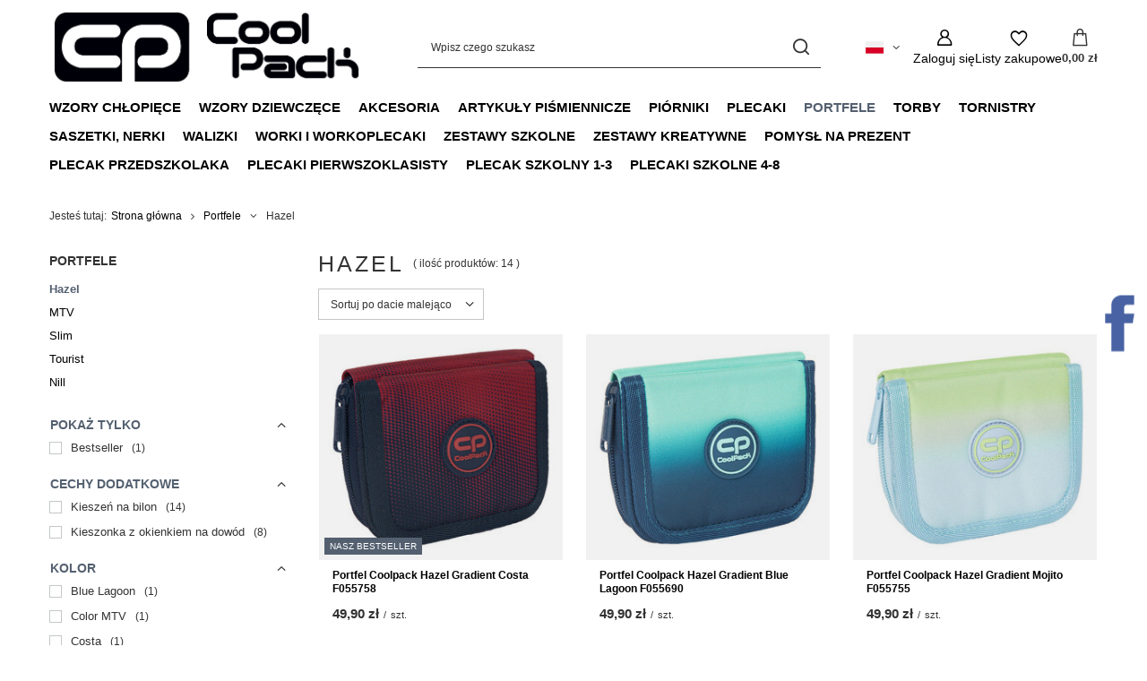

--- FILE ---
content_type: text/html; charset=utf-8
request_url: https://coolpack.pl/pol_m_Portfele_Hazel-799.html
body_size: 28221
content:
<!DOCTYPE html>
<html lang="pl" class="--vat --gross " ><head><link rel="preload" as="image" fetchpriority="high" media="(max-width: 420px)" href="/hpeciai/132e51caf8e0f43f1c06db67faaaed7f/pol_is_Portfel-Coolpack-Hazel-Gradient-Costa-F055758-26301jpg"><link rel="preload" as="image" fetchpriority="high" media="(min-width: 420.1px)" href="/hpeciai/18f443daaf65a2cd5807c1de04144d34/pol_il_Portfel-Coolpack-Hazel-Gradient-Costa-F055758-26301jpg"><link rel="preload" as="image" fetchpriority="high" media="(max-width: 420px)" href="/hpeciai/f8f8eadadb66429527cb10b5c216a2e5/pol_is_Portfel-Coolpack-Hazel-Gradient-Blue-Lagoon-F055690-26298jpg"><link rel="preload" as="image" fetchpriority="high" media="(min-width: 420.1px)" href="/hpeciai/c7939551c7f898385f95a34038f10cf3/pol_il_Portfel-Coolpack-Hazel-Gradient-Blue-Lagoon-F055690-26298jpg"><meta name="viewport" content="initial-scale = 1.0, maximum-scale = 5.0, width=device-width, viewport-fit=cover"><meta http-equiv="Content-Type" content="text/html; charset=utf-8"><meta http-equiv="X-UA-Compatible" content="IE=edge"><title>Hazel | Portfele - CoolPack.pl</title><meta name="description" content="Hazel | Portfele"><link rel="icon" href="/gfx/pol/favicon.ico"><meta name="theme-color" content="#546070"><meta name="msapplication-navbutton-color" content="#546070"><meta name="apple-mobile-web-app-status-bar-style" content="#546070"><link rel="stylesheet" type="text/css" href="/gfx/pol/search_style.css.gzip?r=1765604305"><script>var app_shop={urls:{prefix:'data="/gfx/'.replace('data="', '')+'pol/',graphql:'/graphql/v1/'},vars:{meta:{viewportContent:'initial-scale = 1.0, maximum-scale = 5.0, width=device-width, viewport-fit=cover'},priceType:'gross',priceTypeVat:true,productDeliveryTimeAndAvailabilityWithBasket:false,geoipCountryCode:'US',fairShopLogo: { enabled: false, image: '/gfx/standards/safe_light.svg'},currency:{id:'PLN',symbol:'zł',country:'pl',format:'###,##0.00',beforeValue:false,space:true,decimalSeparator:',',groupingSeparator:' '},language:{id:'pol',symbol:'pl',name:'Polski'},omnibus:{enabled:true,rebateCodeActivate:false,hidePercentageDiscounts:false,},},txt:{priceTypeText:' brutto',},fn:{},fnrun:{},files:[],graphql:{}};const getCookieByName=(name)=>{const value=`; ${document.cookie}`;const parts = value.split(`; ${name}=`);if(parts.length === 2) return parts.pop().split(';').shift();return false;};if(getCookieByName('freeeshipping_clicked')){document.documentElement.classList.remove('--freeShipping');}if(getCookieByName('rabateCode_clicked')){document.documentElement.classList.remove('--rabateCode');}function hideClosedBars(){const closedBarsArray=JSON.parse(localStorage.getItem('closedBars'))||[];if(closedBarsArray.length){const styleElement=document.createElement('style');styleElement.textContent=`${closedBarsArray.map((el)=>`#${el}`).join(',')}{display:none !important;}`;document.head.appendChild(styleElement);}}hideClosedBars();</script><meta name="robots" content="index,follow"><meta name="rating" content="general"><meta name="Author" content="Coolpack.pl na bazie IdoSell (www.idosell.com/shop).">
<!-- Begin LoginOptions html -->

<style>
#client_new_social .service_item[data-name="service_Apple"]:before, 
#cookie_login_social_more .service_item[data-name="service_Apple"]:before,
.oscop_contact .oscop_login__service[data-service="Apple"]:before {
    display: block;
    height: 2.6rem;
    content: url('/gfx/standards/apple.svg?r=1743165583');
}
.oscop_contact .oscop_login__service[data-service="Apple"]:before {
    height: auto;
    transform: scale(0.8);
}
#client_new_social .service_item[data-name="service_Apple"]:has(img.service_icon):before,
#cookie_login_social_more .service_item[data-name="service_Apple"]:has(img.service_icon):before,
.oscop_contact .oscop_login__service[data-service="Apple"]:has(img.service_icon):before {
    display: none;
}
</style>

<!-- End LoginOptions html -->

<!-- Open Graph -->
<meta property="og:type" content="website"><meta property="og:url" content="https://coolpack.pl/pol_m_Portfele_Hazel-799.html
"><meta property="og:title" content="Hazel | Portfele - CoolPack.pl"><meta property="og:description" content="Hazel | Portfele"><meta property="og:site_name" content="Coolpack.pl"><meta property="og:locale" content="pl_PL"><meta property="og:locale:alternate" content="en_GB"><meta property="og:locale:alternate" content="de_DE"><meta property="og:locale:alternate" content="cs_CZ"><meta property="og:locale:alternate" content="fr_FR"><meta property="og:locale:alternate" content="es_ES"><meta property="og:locale:alternate" content="nl_NL"><meta property="og:locale:alternate" content="sk_SK"><meta property="og:locale:alternate" content="hu_HU"><meta property="og:locale:alternate" content="it_IT"><meta property="og:locale:alternate" content="ro_RO"><meta property="og:image" content="https://coolpack.pl/hpeciai/2dd1c168d2feac78b3ee79a35679b20f/pol_pl_Portfel-Coolpack-Hazel-Gradient-Costa-F055758-26301_1.jpg"><meta property="og:image:width" content="570"><meta property="og:image:height" content="570"><link rel="manifest" href="https://coolpack.pl/data/include/pwa/2/manifest.json?t=3"><meta name="apple-mobile-web-app-capable" content="yes"><meta name="apple-mobile-web-app-status-bar-style" content="black"><meta name="apple-mobile-web-app-title" content="coolpack.pl"><link rel="apple-touch-icon" href="/data/include/pwa/2/icon-128.png"><link rel="apple-touch-startup-image" href="/data/include/pwa/2/logo-512.png" /><meta name="msapplication-TileImage" content="/data/include/pwa/2/icon-144.png"><meta name="msapplication-TileColor" content="#2F3BA2"><meta name="msapplication-starturl" content="/"><script type="application/javascript">var _adblock = true;</script><script async src="/data/include/advertising.js"></script><script type="application/javascript">var statusPWA = {
                online: {
                    txt: "Połączono z internetem",
                    bg: "#5fa341"
                },
                offline: {
                    txt: "Brak połączenia z internetem",
                    bg: "#eb5467"
                }
            }</script><script async type="application/javascript" src="/ajax/js/pwa_online_bar.js?v=1&r=6"></script><script type="application/javascript" src="/ajax/js/webpush_subscription.js?v=1&r=4"></script><script type="application/javascript">WebPushHandler.publicKey = 'BJ3XMcKJkvX6ZHDw6PrPj07WV+1c0+j5PWJIL28mRj8obW1EO/kwVCVGsHBVWDiFzUqdgG2cvRAg6LbqI+edRcg=';WebPushHandler.version = '1';WebPushHandler.setPermissionValue();</script><script >
window.dataLayer = window.dataLayer || [];
window.gtag = function gtag() {
dataLayer.push(arguments);
}
gtag('consent', 'default', {
'ad_storage': 'denied',
'analytics_storage': 'denied',
'ad_personalization': 'denied',
'ad_user_data': 'denied',
'wait_for_update': 500
});

gtag('set', 'ads_data_redaction', true);
</script><script id="iaiscript_1" data-requirements="W10=" data-ga4_sel="ga4script">
window.iaiscript_1 = `<${'script'}  class='google_consent_mode_update'>
gtag('consent', 'update', {
'ad_storage': 'granted',
'analytics_storage': 'granted',
'ad_personalization': 'granted',
'ad_user_data': 'granted'
});
</${'script'}>`;
</script>
<!-- End Open Graph -->

<link rel="canonical" href="https://coolpack.pl/pol_m_Portfele_Hazel-799.html" />
<link rel="alternate" hreflang="cs" href="https://coolpack.pl/cze_m_Portfele_Hazel-799.html" />
<link rel="alternate" hreflang="nl" href="https://coolpack.pl/dut_m_Portfele_Hazel-799.html" />
<link rel="alternate" hreflang="en" href="https://coolpack.pl/eng_m_Wallets_Hazel-799.html" />
<link rel="alternate" hreflang="fr" href="https://coolpack.pl/fre_m_Portfele_Hazel-799.html" />
<link rel="alternate" hreflang="de" href="https://coolpack.pl/ger_m_Portfele_Hazel-799.html" />
<link rel="alternate" hreflang="hu" href="https://coolpack.pl/hun_m_Portfele_Hazel-799.html" />
<link rel="alternate" hreflang="it" href="https://coolpack.pl/ita_m_Portfele_Hazel-799.html" />
<link rel="alternate" hreflang="ro" href="https://coolpack.pl/rum_m_Portfele_Hazel-799.html" />
<link rel="alternate" hreflang="sk" href="https://coolpack.pl/slo_m_Portfele_Hazel-799.html" />
<link rel="alternate" hreflang="es" href="https://coolpack.pl/spa_m_Portfele_Hazel-799.html" />
<link rel="alternate" hreflang="pl" href="https://coolpack.pl/pol_m_Portfele_Hazel-799.html" />
                <!-- Global site tag (gtag.js) -->
                <script  async src="https://www.googletagmanager.com/gtag/js?id=AW-795037110"></script>
                <script >
                    window.dataLayer = window.dataLayer || [];
                    window.gtag = function gtag(){dataLayer.push(arguments);}
                    gtag('js', new Date());
                    
                    gtag('config', 'AW-795037110', {"allow_enhanced_conversions":true});
gtag('config', 'G-7G5G65XK38');

                </script>
                
<!-- Begin additional html or js -->


<!--4|2|3-->
<style>
span#projector_amount {
    display: none!important;
}
div#ckdsclmrshtdwn {
    background: #333!important;
}   

div#n67367_instalment {
    display: none;
}


.bx-pager_lightbox a {
    width: auto !important;
}
.select_button:hover{border:1px solid #333;color:#fff;background: none; }

#projector_form.collection #projector_status_description_wrapper{display:none !important;}

.product_section_sub .select_button.active{border:1px solid #333; color:#333;background:none;}
.product_section_sub .select_button:hover{border:1px solid #333;color:#333;background:none; }
.select_button.active{border:1px solid #333;color:#fff;background:none;}
.versions_wrapper img{max-width:100%;max-height:100%;position: absolute;top: 0;bottom: 0;left: 0;margin:auto;}

#search div.search_details .versions_wrapper a {
    border: 1px solid #cccccc;
    float: left;
    height: 55px;
    margin: 1%;
    padding: 5px;
    width: 18%;
    text-align: center;
    position: relative;
}
#projector_form div.product_section.versions {

    border-bottom: 0px solid #c4c7c8;
}
span.projector_amount {
    display: none!important;
}

div#projector_sizes_cont{
    display: none!important;
}
#projector_points_wrapper {
    background: none repeat scroll 0 0 #fff;
    border: 1px solid #cccccc;
    margin-bottom: 20px;
    overflow: hidden;
    position: relative;
    margin-top: -1px;
    line-height: 1.1;
    border: none;
padding:0;
}

.projector_points_sub_wrapper {
   width: 100%;
   padding: 10px 0px;
}
div#projector_price_points_wrapper {
    width: 100%;
    margin: 0;
    display: inline-block;
}

span#projector_price_points {
    font-weight: bold;
}
#projector_price_points_recive_wrapper{
    width: 100%;
    margin: 0;
    display: inline-block;
    text-align: left;
}

span#projector_points_recive_points {
    font-weight: bold;
}

span#projector_points_recive_points {
    font-weight: bold;
    margin-left: 4px;
}

span#projector_price_points {
    font-weight: bold;
    margin-left: 5px;
}

div#projector_price_points_wrapper {
    width: 100%;
    margin: 0;
    display: inline-block;
}

.css_tip_small {
    height: 14px;
    line-height: 13px;
    width: 14px;
    font-size: 0.86em;
    margin-left: 3px;
    font-weight: normal;
    vertical-align: middle;
    position: relative;
    top: -1px;
}

#menu_filter a.filter_submit {
    float: right;
    background: #333333;
    border: 1px solid #333333;
    color: #fff !important;
    text-decoration: none;
    font-size: 0.9em;
    padding: 5px 10px;
    font-weight: normal;
    font-family: Arial;
    display: inline-block;
    cursor: pointer;
    overflow: visible;
    text-align: center;
    margin-top: 3px;
    font-size: 0.75em;
    margin-right: 20%;
}




@media only screen and (max-width: 757px)
{
span.projector_price_points {
    display: inline-block;
    padding-right: 10px;
    width: initial;
}


span.projector_points_recive_points {
    display: inline-block;
    padding-right: 10px;
    text-align: right;
    width: initial;
}

div#projector_price_points_wrapper{
text-align:center;
}

#projector_points_wrapper label {
    display: inline-block;
    padding: 0 10px;
    vertical-align: middle;
   
}
#projector_price_points_recive_wrapper{
text-align: center;
}


}

ul.dl-menu {
    margin: 0 auto;
font-size: 1em;
}

</style>
<!--33|2|3| modified: 2024-08-08 11:58:25-->
<style>
#menu_navbar > ul > li:nth-child(13) > a {
  color: red; /* Zmieniamy kolor trzynastego elementu na czerwony */
}
</style>
<!--7|2|6-->
<style>
span#projector_amount {
    display: none!important;
}
div#ckdsclmrshtdwn {
    background: #333!important;
}   

div#n67367_instalment {
    display: none;
}


.bx-pager_lightbox a {
    width: auto !important;
}
.select_button:hover{border:1px solid #333;color:#fff;background: none; }

#projector_form.collection #projector_status_description_wrapper{display:none !important;}

.product_section_sub .select_button.active{border:1px solid #333; color:#333;background:none;}
.product_section_sub .select_button:hover{border:1px solid #333;color:#333;background:none; }
.select_button.active{border:1px solid #333;color:#fff;background:none;}
.versions_wrapper img{max-width:100%;max-height:100%;position: absolute;top: 0;bottom: 0;left: 0;margin:auto;}

#search div.search_details .versions_wrapper a {
    border: 1px solid #cccccc;
    float: left;
    height: 55px;
    margin: 1%;
    padding: 5px;
    width: 18%;
    text-align: center;
    position: relative;
}
#projector_form div.product_section.versions {

    border-bottom: 0px solid #c4c7c8;
}
span.projector_amount {
    display: none!important;
}

div#projector_sizes_cont{
    display: none!important;
}
#projector_points_wrapper {
    background: none repeat scroll 0 0 #fff;
    border: 1px solid #cccccc;
    margin-bottom: 20px;
    overflow: hidden;
    position: relative;
    margin-top: -1px;
    line-height: 1.1;
    border: none;
padding:0;
}

.projector_points_sub_wrapper {
   width: 100%;
   padding: 10px 0px;
}
div#projector_price_points_wrapper {
    width: 100%;
    margin: 0;
    display: inline-block;
}

span#projector_price_points {
    font-weight: bold;
}
#projector_price_points_recive_wrapper{
    width: 100%;
    margin: 0;
    display: inline-block;
    text-align: left;
}

span#projector_points_recive_points {
    font-weight: bold;
}

span#projector_points_recive_points {
    font-weight: bold;
    margin-left: 4px;
}

span#projector_price_points {
    font-weight: bold;
    margin-left: 5px;
}

div#projector_price_points_wrapper {
    width: 100%;
    margin: 0;
    display: inline-block;
}

.css_tip_small {
    height: 14px;
    line-height: 13px;
    width: 14px;
    font-size: 0.86em;
    margin-left: 3px;
    font-weight: normal;
    vertical-align: middle;
    position: relative;
    top: -1px;
}

#menu_filter a.filter_submit {
    float: right;
    background: #333333;
    border: 1px solid #333333;
    color: #fff !important;
    text-decoration: none;
    font-size: 0.9em;
    padding: 5px 10px;
    font-weight: normal;
    font-family: Arial;
    display: inline-block;
    cursor: pointer;
    overflow: visible;
    text-align: center;
    margin-top: 3px;
    font-size: 0.75em;
    margin-right: 20%;
}




@media only screen and (max-width: 757px)
{
span.projector_price_points {
    display: inline-block;
    padding-right: 10px;
    width: initial;
}


span.projector_points_recive_points {
    display: inline-block;
    padding-right: 10px;
    text-align: right;
    width: initial;
}

div#projector_price_points_wrapper{
text-align:center;
}

#projector_points_wrapper label {
    display: inline-block;
    padding: 0 10px;
    vertical-align: middle;
   
}
#projector_price_points_recive_wrapper{
text-align: center;
}


}

ul.dl-menu {
    margin: 0 auto;
font-size: 1em;
}

</style>
<!--14|2|11| modified: 2024-07-26 21:11:42-->
<!-- Google Tag Manager -->
<script>(function(w,d,s,l,i){w[l]=w[l]||[];w[l].push({'gtm.start':
new Date().getTime(),event:'gtm.js'});var f=d.getElementsByTagName(s)[0],
j=d.createElement(s),dl=l!='dataLayer'?'&l='+l:'';j.async=true;j.src=
'https://www.googletagmanager.com/gtm.js?id='+i+dl;f.parentNode.insertBefore(j,f);
})(window,document,'script','dataLayer','GTM-WS62VKVZ');</script>
<!-- End Google Tag Manager -->
<!--27|2|12-->
<script type="text/javascript">
    (function(c,l,a,r,i,t,y){
        c[a]=c[a]||function(){(c[a].q=c[a].q||[]).push(arguments)};
        t=l.createElement(r);t.async=1;t.src="https://www.clarity.ms/tag/"+i;
        y=l.getElementsByTagName(r)[0];y.parentNode.insertBefore(t,y);
    })(window, document, "clarity", "script", "ncsllamadd");
</script>
<!--37|2|12-->
<meta name="facebook-domain-verification" content="y8d3rq0n86r47ghcdx6locz7yuo89j" />

<!-- End additional html or js -->
<script src="/inPost/inpostPayNew.js"></script><script src="https://inpostpay-widget-v2.inpost.pl/inpostpay.widget.v2.js"></script></head><body>
<!-- Begin additional html or js -->


<!--15|2|11| modified: 2024-07-26 21:12:44-->
<!-- Google Tag Manager (noscript) -->
<noscript><iframe src="https://www.googletagmanager.com/ns.html?id=GTM-WS62VKVZ"
height="0" width="0" style="display:none;visibility:hidden"></iframe></noscript>
<!-- End Google Tag Manager (noscript) -->

<!-- End additional html or js -->
<div id="container" class="search_page container max-width-1200"><header class=" commercial_banner"><script class="ajaxLoad">app_shop.vars.vat_registered="true";app_shop.vars.currency_format="###,##0.00";app_shop.vars.currency_before_value=false;app_shop.vars.currency_space=true;app_shop.vars.symbol="zł";app_shop.vars.id="PLN";app_shop.vars.baseurl="http://coolpack.pl/";app_shop.vars.sslurl="https://coolpack.pl/";app_shop.vars.curr_url="%2Fpol_m_Portfele_Hazel-799.html";var currency_decimal_separator=',';var currency_grouping_separator=' ';app_shop.vars.blacklist_extension=["exe","com","swf","js","php"];app_shop.vars.blacklist_mime=["application/javascript","application/octet-stream","message/http","text/javascript","application/x-deb","application/x-javascript","application/x-shockwave-flash","application/x-msdownload"];app_shop.urls.contact="/contact-pol.html";</script><div id="viewType" style="display:none"></div><div id="menu_skip" class="menu_skip"><a href="#layout" class="btn --outline --medium menu_skip__link --layout">Przejdź do zawartości strony</a><a href="#menu_categories" class="btn --outline --medium menu_skip__link --menu">Przejdź do kategorii</a></div><div id="logo" class="d-flex align-items-center"><a href="https://coolpack.pl" target="_self" aria-label="Logo sklepu"><img src="/data/gfx/mask/pol/logo_2_big.jpg" alt="Coolpack.pl" width="709" height="181"></a></div><form action="https://coolpack.pl/search.php" method="get" id="menu_search" class="menu_search"><a href="#showSearchForm" class="menu_search__mobile" aria-label="Szukaj"></a><div class="menu_search__block"><div class="menu_search__item --input"><input class="menu_search__input" type="text" name="text" autocomplete="off" placeholder="Wpisz czego szukasz" aria-label="Wpisz czego szukasz"><button class="menu_search__submit" type="submit" aria-label="Szukaj"></button></div><div class="menu_search__item --results search_result"></div></div></form><div id="menu_top" class="menu_top"><div id="menu_settings" class="align-items-center justify-content-center justify-content-lg-end"><div class="open_trigger hover__wrapper --hover_touch" tabindex="0" aria-label="Kliknij, aby zmienić język, walutę, kraj dostawy"><span class="d-none d-md-inline-block flag flag_pol"></span><i class="icon-angle-down d-none d-md-inline-block"></i><form class="hover__element --right" action="https://coolpack.pl/settings.php" method="post"><ul><li><div class="form-group"><span class="menu_settings_lang_label">Język</span><div class="radio"><label><input type="radio" name="lang" checked value="pol"><span class="flag flag_pol"></span><span>pl</span></label></div><div class="radio"><label><input type="radio" name="lang" value="eng"><span class="flag flag_eng"></span><span>en</span></label></div><div class="radio"><label><input type="radio" name="lang" value="ger"><span class="flag flag_ger"></span><span>de</span></label></div><div class="radio"><label><input type="radio" name="lang" value="cze"><span class="flag flag_cze"></span><span>cs</span></label></div><div class="radio"><label><input type="radio" name="lang" value="fre"><span class="flag flag_fre"></span><span>fr</span></label></div><div class="radio"><label><input type="radio" name="lang" value="spa"><span class="flag flag_spa"></span><span>es</span></label></div><div class="radio"><label><input type="radio" name="lang" value="dut"><span class="flag flag_dut"></span><span>nl</span></label></div><div class="radio"><label><input type="radio" name="lang" value="slo"><span class="flag flag_slo"></span><span>sk</span></label></div><div class="radio"><label><input type="radio" name="lang" value="hun"><span class="flag flag_hun"></span><span>hu</span></label></div><div class="radio"><label><input type="radio" name="lang" value="ita"><span class="flag flag_ita"></span><span>it</span></label></div><div class="radio"><label><input type="radio" name="lang" value="rum"><span class="flag flag_rum"></span><span>ro</span></label></div></div></li><li><div class="form-group"><span for="menu_settings_curr">Waluta</span><div class="select-after"><select class="form-control" name="curr" id="menu_settings_curr" aria-label="Waluta"><option value="PLN" selected>zł</option><option value="EUR">€ (1 zł = 0.2439€)
																</option><option value="CZK">Kč (1 zł = 5.596Kč)
																</option><option value="RON">RON (1 zł = 1.1773RON)
																</option><option value="HUF">Ft (1 zł = 0.5995Ft)
																</option></select></div></div><div class="form-group"><span for="menu_settings_country">Dostawa do</span><div class="select-after"><select class="form-control" name="country" id="menu_settings_country" aria-label="Dostawa do"><option value="1143020016">Austria</option><option value="1143020022">Belgia</option><option value="1143020029">Bośnia i Hercegowina</option><option value="1143020033">Bułgaria</option><option value="1143020038">Chorwacja</option><option value="1143020041">Czechy</option><option value="1143020042">Dania</option><option value="1143020051">Estonia</option><option value="1143020056">Finlandia</option><option value="1143020057">Francja</option><option value="1143020062">Grecja</option><option value="1170044709">Guernsey</option><option value="1143020075">Hiszpania</option><option value="1143020076">Holandia</option><option value="1143020083">Irlandia</option><option value="1143020089">Jersey</option><option value="1143020115">Liechtenstein</option><option value="1143020116">Litwa</option><option value="1143020118">Łotwa</option><option value="1143020117">Luxemburg</option><option value="1143020143">Niemcy</option><option value="1143020149">Norwegia</option><option selected value="1143020003">Polska</option><option value="1143020163">Portugalia</option><option value="1143020169">Rumunia</option><option value="1170044700">Serbia</option><option value="1143020182">Słowacja</option><option value="1143020183">Słowenia</option><option value="1143020193">Szwecja</option><option value="1143020217">Węgry</option><option value="1143020220">Włochy</option><option value="1143020127">Wyspa Man</option></select></div></div></li><li class="buttons"><button class="btn --solid --large" type="submit">
									Zastosuj zmiany
								</button></li></ul></form></div></div><div class="account_links"><a class="account_links__item" href="https://coolpack.pl/login.php" aria-label="Zaloguj się"><span class="account_links__text --logged-out">Zaloguj się</span></a></div><div class="shopping_list_top hover__wrapper" data-empty="true"><a href="https://coolpack.pl/pl/shoppinglist/" class="wishlist_link slt_link --empty" aria-label="Listy zakupowe"><span class="slt_link__text">Listy zakupowe</span></a><div class="slt_lists hover__element"><ul class="slt_lists__nav"><li class="slt_lists__nav_item" data-list_skeleton="true" data-list_id="true" data-shared="true"><a href="#" class="slt_lists__nav_link" data-list_href="true"><span class="slt_lists__nav_name" data-list_name="true"></span><span class="slt_lists__count" data-list_count="true">0</span></a></li><li class="slt_lists__nav_item --empty"><a class="slt_lists__nav_link --empty" href="https://coolpack.pl/pl/shoppinglist/"><span class="slt_lists__nav_name" data-list_name="true">Lista zakupowa</span><span class="slt_lists__count" data-list_count="true">0</span></a></li></ul></div></div><div id="menu_basket" class="top_basket hover__wrapper --skeleton --mobile_hide"><a class="top_basket__sub" title="Przejdź do koszyka" href="/basketedit.php" aria-label="Wartość koszyka: 0,00 zł"><span class="badge badge-info"></span><strong class="top_basket__price">0,00 zł</strong></a><div class="top_basket__express_checkout_container"><express-checkout type="basket"></express-checkout></div><script>
        app_shop.vars.cache_html = true;
      </script><div class="top_basket__details hover__element --skeleton"><div class="top_basket__skeleton --name"></div><div class="top_basket__skeleton --product"></div><div class="top_basket__skeleton --product"></div><div class="top_basket__skeleton --product --last"></div><div class="top_basket__skeleton --sep"></div><div class="top_basket__skeleton --summary"></div></div></div><template id="top_basket_product"><div class="top_basket__product"><a class="top_basket__img" title=""><picture><source type="image/webp" srcset=""></source><img src="" alt=""></picture></a><a class="top_basket__link" title=""></a><div class="top_basket__prices"><span class="top_basket__price"></span><span class="top_basket__unit"></span><span class="top_basket__vat"></span></div></div></template><template id="top_basket_summary"><div class="top_basket__summary_shipping_free"><span class="top_basket__summary_label --freeshipping_limit">Do darmowej dostawy brakuje <span class="top_basket__summary_value"></span></span><span class="progress_bar"><span class="progress_bar__value"></span></span></div><div class="top_basket__summary_item --worth"><span class="top_basket__summary_label">Wartość zamówienia:</span><b class="top_basket__summary_value"></b></div><div class="top_basket__summary_item --shipping"><span class="top_basket__summary_label">Koszt przesyłki:</span><b class="top_basket__summary_value"></b></div><div class="top_basket__buttons"><a class="btn --solid --large" data-ec-class="btn --outline --large" title="Przejdź do koszyka" href="/basketedit.php">
        Przejdź do koszyka
      </a><div id="top_basket__express_checkout_placeholder"></div></div></template><template id="top_basket_details"><div class="top_basket__details hover__element"><div class="top_basket__details_sub"><div class="headline"><span class="headline__name">Twój koszyk (<span class="top_basket__count"></span>)</span></div><div class="top_basket__products"></div><div class="top_basket__summary"></div></div></div></template></div><nav id="menu_categories" class="wide" aria-label="Kategorie główne"><button type="button" class="navbar-toggler" aria-label="Menu"><i class="icon-reorder"></i></button><div class="navbar-collapse" id="menu_navbar"><ul class="navbar-nav mx-md-n2"><li class="nav-item"><span class="nav-link-wrapper"><a  href="/pol_n_Wzory-chlopiece-3634.html" target="_self" title="Wzory chłopięce" class="nav-link --l1 noevent" >Wzory chłopięce</a><button class="nav-link-expand" type="button" aria-label="Wzory chłopięce, Menu"></button></span><ul class="navbar-subnav"><li class="nav-header"><a href="#backLink" class="nav-header__backLink"><i class="icon-angle-left"></i></a><a  href="/pol_n_Wzory-chlopiece-3634.html" target="_self" title="Wzory chłopięce" class="nav-link --l1 noevent" >Wzory chłopięce</a></li><li class="nav-item empty"><a  href="/pol_m_Wzory-chlopiece_Avengers-3702.html" target="_self" title="Avengers" class="nav-link --l2 nav-gfx" ><picture class="nav-picture --main --lvl2"><img alt="Avengers" title="Avengers" src="/data/gfx/pol/navigation/2_1_i_3702.webp" loading="lazy"></picture><span class="gfx_lvl_2 d-none">Avengers</span></a></li><li class="nav-item empty"><a  href="/pol_m_Wzory-chlopiece_Spiderman-3703.html" target="_self" title="Spiderman" class="nav-link --l2 nav-gfx" ><picture class="nav-picture --main --lvl2"><img alt="Spiderman" title="Spiderman" src="/data/gfx/pol/navigation/2_1_i_3703.webp" loading="lazy"></picture><span class="gfx_lvl_2 d-none">Spiderman</span></a></li><li class="nav-item empty"><a  href="/pol_m_Wzory-chlopiece_Star-Wars-3700.html" target="_self" title="Star Wars" class="nav-link --l2 nav-gfx" ><picture class="nav-picture --main --lvl2"><img alt="Star Wars" title="Star Wars" src="/data/gfx/pol/navigation/2_1_i_3700.webp" loading="lazy"></picture><span class="gfx_lvl_2 d-none">Star Wars</span></a></li><li class="nav-item empty"><a  href="/pol_m_Wzory-chlopiece_Mandalorian-3701.html" target="_self" title="Mandalorian" class="nav-link --l2 nav-gfx" ><picture class="nav-picture --main --lvl2"><img alt="Mandalorian" title="Mandalorian" src="/data/gfx/pol/navigation/2_1_i_3701.webp" loading="lazy"></picture><span class="gfx_lvl_2 d-none">Mandalorian</span></a></li><li class="nav-item empty"><a  href="/pol_m_Wzory-chlopiece_Wildkid-3649.html" target="_self" title="Wildkid" class="nav-link --l2 nav-gfx" ><picture class="nav-picture --main --lvl2"><img alt="Wildkid" title="Wildkid" src="/data/gfx/pol/navigation/2_1_i_3649.webp" loading="lazy"></picture><span class="gfx_lvl_2 d-none">Wildkid</span></a></li><li class="nav-item empty"><a  href="/pol_m_Wzory-chlopiece_Football-3651.html" target="_self" title="Football" class="nav-link --l2 nav-gfx" ><picture class="nav-picture --main --lvl2"><img alt="Football" title="Football" src="/data/gfx/pol/navigation/2_1_i_3651.webp" loading="lazy"></picture><span class="gfx_lvl_2 d-none">Football</span></a></li><li class="nav-item empty"><a  href="/pol_m_Wzory-chlopiece_NASA-3652.html" target="_self" title="NASA" class="nav-link --l2 nav-gfx" ><picture class="nav-picture --main --lvl2"><img alt="NASA" title="NASA" src="/data/gfx/pol/navigation/2_1_i_3652.webp" loading="lazy"></picture><span class="gfx_lvl_2 d-none">NASA</span></a></li><li class="nav-item empty"><a  href="/pol_m_Wzory-chlopiece_Big-City-3681.html" target="_self" title="Big City" class="nav-link --l2 nav-gfx" ><picture class="nav-picture --main --lvl2"><img alt="Big City" title="Big City" src="/data/gfx/pol/navigation/2_1_i_3681.webp" loading="lazy"></picture><span class="gfx_lvl_2 d-none">Big City</span></a></li><li class="nav-item empty"><a  href="/pol_m_Wzory-chlopiece_Peek-a-Boo-3679.html" target="_self" title="Peek a Boo" class="nav-link --l2 nav-gfx" ><picture class="nav-picture --main --lvl2"><img alt="Peek a Boo" title="Peek a Boo" src="/data/gfx/pol/navigation/2_1_i_3679.webp" loading="lazy"></picture><span class="gfx_lvl_2 d-none">Peek a Boo</span></a></li><li class="nav-item empty"><a  href="/pol_m_Wzory-chlopiece_Cranberry-3656.html" target="_self" title="Cranberry" class="nav-link --l2 nav-gfx" ><picture class="nav-picture --main --lvl2"><img alt="Cranberry" title="Cranberry" src="/data/gfx/pol/navigation/2_1_i_3656.webp" loading="lazy"></picture><span class="gfx_lvl_2 d-none">Cranberry</span></a></li><li class="nav-item empty"><a  href="/pol_m_Wzory-chlopiece_Lets-Gol-3680.html" target="_self" title="Let's Gol" class="nav-link --l2 nav-gfx" ><picture class="nav-picture --main --lvl2"><img alt="Let's Gol" title="Let's Gol" src="/data/gfx/pol/navigation/2_1_i_3680.webp" loading="lazy"></picture><span class="gfx_lvl_2 d-none">Let's Gol</span></a></li><li class="nav-item empty"><a  href="/pol_m_Wzory-chlopiece_Adventure-Park-3682.html" target="_self" title="Adventure Park" class="nav-link --l2 nav-gfx" ><picture class="nav-picture --main --lvl2"><img alt="Adventure Park" title="Adventure Park" src="/data/gfx/pol/navigation/2_1_i_3682.webp" loading="lazy"></picture><span class="gfx_lvl_2 d-none">Adventure Park</span></a></li><li class="nav-item empty"><a  href="/pol_m_Wzory-chlopiece_Game-Over-3678.html" target="_self" title="Game Over" class="nav-link --l2 nav-gfx" ><picture class="nav-picture --main --lvl2"><img alt="Game Over" title="Game Over" src="/data/gfx/pol/navigation/2_1_i_3678.webp" loading="lazy"></picture><span class="gfx_lvl_2 d-none">Game Over</span></a></li><li class="nav-item empty"><a  href="/pol_m_Wzory-chlopiece_Grass-3657.html" target="_self" title="Grass" class="nav-link --l2 nav-gfx" ><picture class="nav-picture --main --lvl2"><img alt="Grass" title="Grass" src="/data/gfx/pol/navigation/2_1_i_3657.webp" loading="lazy"></picture><span class="gfx_lvl_2 d-none">Grass</span></a></li><li class="nav-item empty"><a  href="/pol_m_Wzory-chlopiece_Costa-3658.html" target="_self" title="Costa" class="nav-link --l2 nav-gfx" ><picture class="nav-picture --main --lvl2"><img alt="Costa" title="Costa" src="/data/gfx/pol/navigation/2_1_i_3658.webp" loading="lazy"></picture><span class="gfx_lvl_2 d-none">Costa</span></a></li><li class="nav-item empty"><a  href="/pol_m_Wzory-chlopiece_Offroad-3683.html" target="_self" title="Offroad" class="nav-link --l2 nav-gfx" ><picture class="nav-picture --main --lvl2"><img alt="Offroad" title="Offroad" src="/data/gfx/pol/navigation/2_1_i_3683.webp" loading="lazy"></picture><span class="gfx_lvl_2 d-none">Offroad</span></a></li><li class="nav-item empty"><a  href="/pol_m_Wzory-chlopiece_Star-Night-3636.html" target="_self" title="Star Night" class="nav-link --l2 nav-gfx" ><picture class="nav-picture --main --lvl2"><img alt="Star Night" title="Star Night" src="/data/gfx/pol/navigation/2_1_i_3636.webp" loading="lazy"></picture><span class="gfx_lvl_2 d-none">Star Night</span></a></li><li class="nav-item empty"><a  href="/pol_m_Wzory-chlopiece_Atlantis-3646.html" target="_self" title="Atlantis" class="nav-link --l2 nav-gfx" ><picture class="nav-picture --main --lvl2"><img alt="Atlantis" title="Atlantis" src="/data/gfx/pol/navigation/2_1_i_3646.webp" loading="lazy"></picture><span class="gfx_lvl_2 d-none">Atlantis</span></a></li><li class="nav-item empty"><a  href="/pol_m_Wzory-chlopiece_Kids-From-The-Block-3640.html" target="_self" title="Kids From The Block" class="nav-link --l2 nav-gfx" ><picture class="nav-picture --main --lvl2"><img alt="Kids From The Block" title="Kids From The Block" src="/data/gfx/pol/navigation/2_1_i_3640.webp" loading="lazy"></picture><span class="gfx_lvl_2 d-none">Kids From The Block</span></a></li><li class="nav-item empty"><a  href="/pol_m_Wzory-chlopiece_Game-Zone-3643.html" target="_self" title="Game Zone" class="nav-link --l2 nav-gfx" ><picture class="nav-picture --main --lvl2"><img alt="Game Zone" title="Game Zone" src="/data/gfx/pol/navigation/2_1_i_3643.webp" loading="lazy"></picture><span class="gfx_lvl_2 d-none">Game Zone</span></a></li><li class="nav-item empty"><a  href="/pol_m_Wzory-chlopiece_Football-2T-3677.html" target="_self" title="Football 2T" class="nav-link --l2 nav-gfx" ><picture class="nav-picture --main --lvl2"><img alt="Football 2T" title="Football 2T" src="/data/gfx/pol/navigation/2_1_i_3677.webp" loading="lazy"></picture><span class="gfx_lvl_2 d-none">Football 2T</span></a></li><li class="nav-item empty"><a  href="/pol_m_Wzory-chlopiece_Gamer-3642.html" target="_self" title="Gamer" class="nav-link --l2 nav-gfx" ><picture class="nav-picture --main --lvl2"><img alt="Gamer" title="Gamer" src="/data/gfx/pol/navigation/2_1_i_3642.webp" loading="lazy"></picture><span class="gfx_lvl_2 d-none">Gamer</span></a></li><li class="nav-item empty"><a  href="/pol_m_Wzory-chlopiece_Darker-Night-3676.html" target="_self" title="Darker Night" class="nav-link --l2 nav-gfx" ><picture class="nav-picture --main --lvl2"><img alt="Darker Night" title="Darker Night" src="/data/gfx/pol/navigation/2_1_i_3676.webp" loading="lazy"></picture><span class="gfx_lvl_2 d-none">Darker Night</span></a></li><li class="nav-item empty"><a  href="/pol_m_Wzory-chlopiece_Dont-Do-It-3644.html" target="_self" title="Don't Do It" class="nav-link --l2 nav-gfx" ><picture class="nav-picture --main --lvl2"><img alt="Don't Do It" title="Don't Do It" src="/data/gfx/pol/navigation/2_1_i_3644.webp" loading="lazy"></picture><span class="gfx_lvl_2 d-none">Don't Do It</span></a></li><li class="nav-item empty"><a  href="/pol_m_Wzory-chlopiece_Monster-Team-3639.html" target="_self" title="Monster Team" class="nav-link --l2 nav-gfx" ><picture class="nav-picture --main --lvl2"><img alt="Monster Team" title="Monster Team" src="/data/gfx/pol/navigation/2_1_i_3639.webp" loading="lazy"></picture><span class="gfx_lvl_2 d-none">Monster Team</span></a></li><li class="nav-item empty"><a  href="/pol_m_Wzory-chlopiece_Game-3650.html" target="_self" title="Game" class="nav-link --l2 nav-gfx" ><picture class="nav-picture --main --lvl2"><img alt="Game" title="Game" src="/data/gfx/pol/navigation/2_1_i_3650.webp" loading="lazy"></picture><span class="gfx_lvl_2 d-none">Game</span></a></li><li class="nav-item empty"><a  href="/pol_m_Wzory-chlopiece_Air-Force-3669.html" target="_self" title="Air Force" class="nav-link --l2 nav-gfx" ><picture class="nav-picture --main --lvl2"><img alt="Air Force" title="Air Force" src="/data/gfx/pol/navigation/2_1_i_3669.webp" loading="lazy"></picture><span class="gfx_lvl_2 d-none">Air Force</span></a></li><li class="nav-item empty"><a  href="/pol_m_Wzory-chlopiece_Street-Art-3663.html" target="_self" title="Street Art" class="nav-link --l2 nav-gfx" ><picture class="nav-picture --main --lvl2"><img alt="Street Art" title="Street Art" src="/data/gfx/pol/navigation/2_1_i_3663.webp" loading="lazy"></picture><span class="gfx_lvl_2 d-none">Street Art</span></a></li><li class="nav-item empty"><a  href="/pol_m_Wzory-chlopiece_Dino-Adventure-3664.html" target="_self" title="Dino Adventure" class="nav-link --l2 nav-gfx" ><picture class="nav-picture --main --lvl2"><img alt="Dino Adventure" title="Dino Adventure" src="/data/gfx/pol/navigation/2_1_i_3664.webp" loading="lazy"></picture><span class="gfx_lvl_2 d-none">Dino Adventure</span></a></li><li class="nav-item empty"><a  href="/pol_m_Wzory-chlopiece_Stickers-3672.html" target="_self" title="Stickers" class="nav-link --l2 nav-gfx" ><picture class="nav-picture --main --lvl2"><img alt="Stickers" title="Stickers" src="/data/gfx/pol/navigation/2_1_i_3672.webp" loading="lazy"></picture><span class="gfx_lvl_2 d-none">Stickers</span></a></li><li class="nav-item empty"><a  href="/pol_m_Wzory-chlopiece_Street-Life-3671.html" target="_self" title="Street Life" class="nav-link --l2 nav-gfx" ><picture class="nav-picture --main --lvl2"><img alt="Street Life" title="Street Life" src="/data/gfx/pol/navigation/2_1_i_3671.webp" loading="lazy"></picture><span class="gfx_lvl_2 d-none">Street Life</span></a></li><li class="nav-item empty"><a  href="/pol_m_Wzory-chlopiece_Goal-Time-3667.html" target="_self" title="Goal Time" class="nav-link --l2 nav-gfx" ><picture class="nav-picture --main --lvl2"><img alt="Goal Time" title="Goal Time" src="/data/gfx/pol/navigation/2_1_i_3667.webp" loading="lazy"></picture><span class="gfx_lvl_2 d-none">Goal Time</span></a></li><li class="nav-item empty"><a  href="/pol_m_Wzory-chlopiece_Grey-Ball-3659.html" target="_self" title="Grey Ball" class="nav-link --l2 nav-gfx" ><picture class="nav-picture --main --lvl2"><img alt="Grey Ball" title="Grey Ball" src="/data/gfx/pol/navigation/2_1_i_3659.webp" loading="lazy"></picture><span class="gfx_lvl_2 d-none">Grey Ball</span></a></li><li class="nav-item empty"><a  href="/pol_m_Wzory-chlopiece_Fossil-3668.html" target="_self" title="Fossil" class="nav-link --l2 nav-gfx" ><picture class="nav-picture --main --lvl2"><img alt="Fossil" title="Fossil" src="/data/gfx/pol/navigation/2_1_i_3668.webp" loading="lazy"></picture><span class="gfx_lvl_2 d-none">Fossil</span></a></li><li class="nav-item empty"><a  href="/pol_m_Wzory-chlopiece_Game-Night-3670.html" target="_self" title="Game Night" class="nav-link --l2 nav-gfx" ><picture class="nav-picture --main --lvl2"><img alt="Game Night" title="Game Night" src="/data/gfx/pol/navigation/2_1_i_3670.webp" loading="lazy"></picture><span class="gfx_lvl_2 d-none">Game Night</span></a></li><li class="nav-item empty"><a  href="/pol_m_Wzory-chlopiece_Space-Adventure-3691.html" target="_self" title="Space Adventure" class="nav-link --l2 nav-gfx" ><picture class="nav-picture --main --lvl2"><img alt="Space Adventure" title="Space Adventure" src="/data/gfx/pol/navigation/2_1_i_3691.webp" loading="lazy"></picture><span class="gfx_lvl_2 d-none">Space Adventure</span></a></li><li class="nav-item empty"><a  href="/pol_m_Wzory-chlopiece_Cars-3871.html" target="_self" title="Cars" class="nav-link --l2" >Cars</a></li><li class="nav-item empty"><a  href="/pol_m_Wzory-chlopiece_Kaczor-Donald-3872.html" target="_self" title="Kaczor Donald" class="nav-link --l2" >Kaczor Donald</a></li><li class="nav-item empty"><a  href="/pol_m_Wzory-chlopiece_Lion-King-3873.html" target="_self" title="Lion King" class="nav-link --l2" >Lion King</a></li><li class="nav-item empty"><a  href="/pol_m_Wzory-chlopiece_Toy-Story-3874.html" target="_self" title="Toy Story" class="nav-link --l2" >Toy Story</a></li><li class="nav-item --all empty"><a class="nav-link --l2" href="/pol_n_Wzory-chlopiece-3634.html">+ Pokaż wszystkie</a></li></ul></li><li class="nav-item"><span class="nav-link-wrapper"><a  href="/pol_n_Wzory-dziewczece-3704.html" target="_self" title="Wzory dziewczęce" class="nav-link --l1 noevent" >Wzory dziewczęce</a><button class="nav-link-expand" type="button" aria-label="Wzory dziewczęce, Menu"></button></span><ul class="navbar-subnav"><li class="nav-header"><a href="#backLink" class="nav-header__backLink"><i class="icon-angle-left"></i></a><a  href="/pol_n_Wzory-dziewczece-3704.html" target="_self" title="Wzory dziewczęce" class="nav-link --l1 noevent" >Wzory dziewczęce</a></li><li class="nav-item empty"><a  href="/pol_m_Wzory-dziewczece_Minnie-Mouse-3698.html" target="_self" title="Minnie Mouse" class="nav-link --l2 nav-gfx" ><picture class="nav-picture --main --lvl2"><img alt="Minnie Mouse" title="Minnie Mouse" src="/data/gfx/pol/navigation/2_1_i_3698.webp" loading="lazy"></picture><span class="gfx_lvl_2 d-none">Minnie Mouse</span></a></li><li class="nav-item empty"><a  href="/pol_m_Wzory-dziewczece_Mickey-Mouse-3699.html" target="_self" title="Mickey Mouse" class="nav-link --l2 nav-gfx" ><picture class="nav-picture --main --lvl2"><img alt="Mickey Mouse" title="Mickey Mouse" src="/data/gfx/pol/navigation/2_1_i_3699.webp" loading="lazy"></picture><span class="gfx_lvl_2 d-none">Mickey Mouse</span></a></li><li class="nav-item empty"><a  href="/pol_m_Wzory-dziewczece_Frozen-3697.html" target="_self" title="Frozen" class="nav-link --l2 nav-gfx" ><picture class="nav-picture --main --lvl2"><img alt="Frozen" title="Frozen" src="/data/gfx/pol/navigation/2_1_i_3697.webp" loading="lazy"></picture><span class="gfx_lvl_2 d-none">Frozen</span></a></li><li class="nav-item empty"><a  href="/pol_m_Wzory-dziewczece_Dreams-3648.html" target="_self" title="Dreams" class="nav-link --l2 nav-gfx" ><picture class="nav-picture --main --lvl2"><img alt="Dreams" title="Dreams" src="/data/gfx/pol/navigation/2_1_i_3648.webp" loading="lazy"></picture><span class="gfx_lvl_2 d-none">Dreams</span></a></li><li class="nav-item empty"><a  href="/pol_m_Wzory-dziewczece_Blue-Lagoon-3655.html" target="_self" title="Blue Lagoon" class="nav-link --l2 nav-gfx" ><picture class="nav-picture --main --lvl2"><img alt="Blue Lagoon" title="Blue Lagoon" src="/data/gfx/pol/navigation/2_1_i_3655.webp" loading="lazy"></picture><span class="gfx_lvl_2 d-none">Blue Lagoon</span></a></li><li class="nav-item empty"><a  href="/pol_m_Wzory-dziewczece_Toucans-3689.html" target="_self" title="Toucans" class="nav-link --l2 nav-gfx" ><picture class="nav-picture --main --lvl2"><img alt="Toucans" title="Toucans" src="/data/gfx/pol/navigation/2_1_i_3689.webp" loading="lazy"></picture><span class="gfx_lvl_2 d-none">Toucans</span></a></li><li class="nav-item empty"><a  href="/pol_m_Wzory-dziewczece_Oh-My-Deer-3687.html" target="_self" title="Oh My Deer" class="nav-link --l2 nav-gfx" ><picture class="nav-picture --main --lvl2"><img alt="Oh My Deer" title="Oh My Deer" src="/data/gfx/pol/navigation/2_1_i_3687.webp" loading="lazy"></picture><span class="gfx_lvl_2 d-none">Oh My Deer</span></a></li><li class="nav-item empty"><a  href="/pol_m_Wzory-dziewczece_Happy-Donuts-3686.html" target="_self" title="Happy Donuts" class="nav-link --l2 nav-gfx" ><picture class="nav-picture --main --lvl2"><img alt="Happy Donuts" title="Happy Donuts" src="/data/gfx/pol/navigation/2_1_i_3686.webp" loading="lazy"></picture><span class="gfx_lvl_2 d-none">Happy Donuts</span></a></li><li class="nav-item empty"><a  href="/pol_m_Wzory-dziewczece_Catch-Me-3685.html" target="_self" title="Catch Me" class="nav-link --l2 nav-gfx" ><picture class="nav-picture --main --lvl2"><img alt="Catch Me" title="Catch Me" src="/data/gfx/pol/navigation/2_1_i_3685.webp" loading="lazy"></picture><span class="gfx_lvl_2 d-none">Catch Me</span></a></li><li class="nav-item empty"><a  href="/pol_m_Wzory-dziewczece_Strawberry-3654.html" target="_self" title="Strawberry" class="nav-link --l2 nav-gfx" ><picture class="nav-picture --main --lvl2"><img alt="Strawberry" title="Strawberry" src="/data/gfx/pol/navigation/2_1_i_3654.webp" loading="lazy"></picture><span class="gfx_lvl_2 d-none">Strawberry</span></a></li><li class="nav-item empty"><a  href="/pol_m_Wzory-dziewczece_Mojito-3653.html" target="_self" title="Mojito" class="nav-link --l2 nav-gfx" ><picture class="nav-picture --main --lvl2"><img alt="Mojito" title="Mojito" src="/data/gfx/pol/navigation/2_1_i_3653.webp" loading="lazy"></picture><span class="gfx_lvl_2 d-none">Mojito</span></a></li><li class="nav-item empty"><a  href="/pol_m_Wzory-dziewczece_Shoppy-3690.html" target="_self" title="Shoppy" class="nav-link --l2 nav-gfx" ><picture class="nav-picture --main --lvl2"><img alt="Shoppy" title="Shoppy" src="/data/gfx/pol/navigation/2_1_i_3690.webp" loading="lazy"></picture><span class="gfx_lvl_2 d-none">Shoppy</span></a></li><li class="nav-item empty"><a  href="/pol_m_Wzory-dziewczece_Blue-Unicorn-3684.html" target="_self" title="Blue Unicorn" class="nav-link --l2 nav-gfx" ><picture class="nav-picture --main --lvl2"><img alt="Blue Unicorn" title="Blue Unicorn" src="/data/gfx/pol/navigation/2_1_i_3684.webp" loading="lazy"></picture><span class="gfx_lvl_2 d-none">Blue Unicorn</span></a></li><li class="nav-item empty"><a  href="/pol_m_Wzory-dziewczece_Sunny-Day-3688.html" target="_self" title="Sunny Day" class="nav-link --l2 nav-gfx" ><picture class="nav-picture --main --lvl2"><img alt="Sunny Day" title="Sunny Day" src="/data/gfx/pol/navigation/2_1_i_3688.webp" loading="lazy"></picture><span class="gfx_lvl_2 d-none">Sunny Day</span></a></li><li class="nav-item empty"><a  href="/pol_m_Wzory-dziewczece_Daisy-Sun-3645.html" target="_self" title="Daisy Sun" class="nav-link --l2 nav-gfx" ><picture class="nav-picture --main --lvl2"><img alt="Daisy Sun" title="Daisy Sun" src="/data/gfx/pol/navigation/2_1_i_3645.webp" loading="lazy"></picture><span class="gfx_lvl_2 d-none">Daisy Sun</span></a></li><li class="nav-item empty"><a  href="/pol_m_Wzory-dziewczece_In-The-Garden-3641.html" target="_self" title="In The Garden" class="nav-link --l2 nav-gfx" ><picture class="nav-picture --main --lvl2"><img alt="In The Garden" title="In The Garden" src="/data/gfx/pol/navigation/2_1_i_3641.webp" loading="lazy"></picture><span class="gfx_lvl_2 d-none">In The Garden</span></a></li><li class="nav-item empty"><a  href="/pol_m_Wzory-dziewczece_Panda-Gang-3638.html" target="_self" title="Panda Gang" class="nav-link --l2 nav-gfx" ><picture class="nav-picture --main --lvl2"><img alt="Panda Gang" title="Panda Gang" src="/data/gfx/pol/navigation/2_1_i_3638.webp" loading="lazy"></picture><span class="gfx_lvl_2 d-none">Panda Gang</span></a></li><li class="nav-item empty"><a  href="/pol_m_Wzory-dziewczece_White-Bunny-3635.html" target="_self" title="White Bunny" class="nav-link --l2 nav-gfx" ><picture class="nav-picture --main --lvl2"><img alt="White Bunny" title="White Bunny" src="/data/gfx/pol/navigation/2_1_i_3635.webp" loading="lazy"></picture><span class="gfx_lvl_2 d-none">White Bunny</span></a></li><li class="nav-item empty"><a  href="/pol_m_Wzory-dziewczece_Pastel-Heart-3637.html" target="_self" title="Pastel Heart" class="nav-link --l2 nav-gfx" ><picture class="nav-picture --main --lvl2"><img alt="Pastel Heart" title="Pastel Heart" src="/data/gfx/pol/navigation/2_1_i_3637.webp" loading="lazy"></picture><span class="gfx_lvl_2 d-none">Pastel Heart</span></a></li><li class="nav-item empty"><a  href="/pol_m_Wzory-dziewczece_Unicorn-3647.html" target="_self" title="Unicorn" class="nav-link --l2 nav-gfx" ><picture class="nav-picture --main --lvl2"><img alt="Unicorn" title="Unicorn" src="/data/gfx/pol/navigation/2_1_i_3647.webp" loading="lazy"></picture><span class="gfx_lvl_2 d-none">Unicorn</span></a></li><li class="nav-item empty"><a  href="/pol_m_Wzory-dziewczece_Dogs-Planet-3661.html" target="_self" title="Dogs Planet" class="nav-link --l2 nav-gfx" ><picture class="nav-picture --main --lvl2"><img alt="Dogs Planet" title="Dogs Planet" src="/data/gfx/pol/navigation/2_1_i_3661.webp" loading="lazy"></picture><span class="gfx_lvl_2 d-none">Dogs Planet</span></a></li><li class="nav-item empty"><a  href="/pol_m_Wzory-dziewczece_Tennis-Star-3673.html" target="_self" title="Tennis Star" class="nav-link --l2 nav-gfx" ><picture class="nav-picture --main --lvl2"><img alt="Tennis Star" title="Tennis Star" src="/data/gfx/pol/navigation/2_1_i_3673.webp" loading="lazy"></picture><span class="gfx_lvl_2 d-none">Tennis Star</span></a></li><li class="nav-item empty"><a  href="/pol_m_Wzory-dziewczece_Lady-Color-3666.html" target="_self" title="Lady Color" class="nav-link --l2 nav-gfx" ><picture class="nav-picture --main --lvl2"><img alt="Lady Color" title="Lady Color" src="/data/gfx/pol/navigation/2_1_i_3666.webp" loading="lazy"></picture><span class="gfx_lvl_2 d-none">Lady Color</span></a></li><li class="nav-item empty"><a  href="/pol_m_Wzory-dziewczece_Chocolove-3662.html" target="_self" title="Chocolove" class="nav-link --l2 nav-gfx" ><picture class="nav-picture --main --lvl2"><img alt="Chocolove" title="Chocolove" src="/data/gfx/pol/navigation/2_1_i_3662.webp" loading="lazy"></picture><span class="gfx_lvl_2 d-none">Chocolove</span></a></li><li class="nav-item empty"><a  href="/pol_m_Wzory-dziewczece_Bear-3660.html" target="_self" title="Bear" class="nav-link --l2 nav-gfx" ><picture class="nav-picture --main --lvl2"><img alt="Bear" title="Bear" src="/data/gfx/pol/navigation/2_1_i_3660.webp" loading="lazy"></picture><span class="gfx_lvl_2 d-none">Bear</span></a></li><li class="nav-item empty"><a  href="/pol_m_Wzory-dziewczece_Pucci-3692.html" target="_self" title="Pucci" class="nav-link --l2 nav-gfx" ><picture class="nav-picture --main --lvl2"><img alt="Pucci" title="Pucci" src="/data/gfx/pol/navigation/2_1_i_3692.webp" loading="lazy"></picture><span class="gfx_lvl_2 d-none">Pucci</span></a></li><li class="nav-item empty"><a  href="/pol_m_Wzory-dziewczece_Doggy-3675.html" target="_self" title="Doggy" class="nav-link --l2 nav-gfx" ><picture class="nav-picture --main --lvl2"><img alt="Doggy" title="Doggy" src="/data/gfx/pol/navigation/2_1_i_3675.webp" loading="lazy"></picture><span class="gfx_lvl_2 d-none">Doggy</span></a></li><li class="nav-item empty"><a  href="/pol_m_Wzory-dziewczece_Bunnyland-3665.html" target="_self" title="Bunnyland" class="nav-link --l2 nav-gfx" ><picture class="nav-picture --main --lvl2"><img alt="Bunnyland" title="Bunnyland" src="/data/gfx/pol/navigation/2_1_i_3665.webp" loading="lazy"></picture><span class="gfx_lvl_2 d-none">Bunnyland</span></a></li><li class="nav-item empty"><a  href="/pol_m_Wzory-dziewczece_Catnip-3674.html" target="_self" title="Catnip" class="nav-link --l2 nav-gfx" ><picture class="nav-picture --main --lvl2"><img alt="Catnip" title="Catnip" src="/data/gfx/pol/navigation/2_1_i_3674.webp" loading="lazy"></picture><span class="gfx_lvl_2 d-none">Catnip</span></a></li><li class="nav-item empty"><a  href="/pol_m_Wzory-dziewczece_Blue-Marine-3695.html" target="_self" title="Blue Marine" class="nav-link --l2 nav-gfx" ><picture class="nav-picture --main --lvl2"><img alt="Blue Marine" title="Blue Marine" src="/data/gfx/pol/navigation/2_1_i_3695.webp" loading="lazy"></picture><span class="gfx_lvl_2 d-none">Blue Marine</span></a></li><li class="nav-item empty"><a  href="/pol_m_Wzory-dziewczece_Flower-Zebra-3694.html" target="_self" title="Flower Zebra" class="nav-link --l2 nav-gfx" ><picture class="nav-picture --main --lvl2"><img alt="Flower Zebra" title="Flower Zebra" src="/data/gfx/pol/navigation/2_1_i_3694.webp" loading="lazy"></picture><span class="gfx_lvl_2 d-none">Flower Zebra</span></a></li><li class="nav-item empty"><a  href="/pol_m_Wzory-dziewczece_Pink-Marine-3693.html" target="_self" title="Pink Marine" class="nav-link --l2 nav-gfx" ><picture class="nav-picture --main --lvl2"><img alt="Pink Marine" title="Pink Marine" src="/data/gfx/pol/navigation/2_1_i_3693.webp" loading="lazy"></picture><span class="gfx_lvl_2 d-none">Pink Marine</span></a></li><li class="nav-item empty"><a  href="/pol_m_Wzory-dziewczece_Ksiezniczki-Disneya-3875.html" target="_self" title="Księżniczki Disneya" class="nav-link --l2" >Księżniczki Disneya</a></li><li class="nav-item empty"><a  href="/pol_m_Wzory-dziewczece_Bambi-3876.html" target="_self" title="Bambi" class="nav-link --l2" >Bambi</a></li><li class="nav-item --all empty"><a class="nav-link --l2" href="/pol_n_Wzory-dziewczece-3704.html">+ Pokaż wszystkie</a></li></ul></li><li class="nav-item"><span class="nav-link-wrapper"><a  href="/pol_m_Akcesoria-630.html" target="_self" title="Akcesoria" class="nav-link --l1" >Akcesoria</a><button class="nav-link-expand" type="button" aria-label="Akcesoria, Menu"></button></span><ul class="navbar-subnav"><li class="nav-header"><a href="#backLink" class="nav-header__backLink"><i class="icon-angle-left"></i></a><a  href="/pol_m_Akcesoria-630.html" target="_self" title="Akcesoria" class="nav-link --l1" >Akcesoria</a></li><li class="nav-item"><a  href="/pol_m_Akcesoria_Sniadaniowki-728.html" target="_self" title="Śniadaniówki" class="nav-link --l2" >Śniadaniówki</a><ul class="navbar-subsubnav"><li class="nav-header"><a href="#backLink" class="nav-header__backLink"><i class="icon-angle-left"></i></a><a  href="/pol_m_Akcesoria_Sniadaniowki-728.html" target="_self" title="Śniadaniówki" class="nav-link --l2" >Śniadaniówki</a></li><li class="nav-item"><a  href="/pol_m_Akcesoria_Sniadaniowki_Frozen-729.html" target="_self" title="Frozen" class="nav-link --l3" >Frozen</a></li><li class="nav-item"><a  href="/pol_m_Akcesoria_Sniadaniowki_Snack-730.html" target="_self" title="Snack" class="nav-link --l3" >Snack</a></li><li class="nav-item"><a  href="/pol_m_Akcesoria_Sniadaniowki_Foody-3175.html" target="_self" title="Foody" class="nav-link --l3" >Foody</a></li><li class="nav-item"><a  href="/pol_m_Akcesoria_Sniadaniowki_Foodyx-3228.html" target="_self" title="Foodyx" class="nav-link --l3" >Foodyx</a></li><li class="nav-item"><a  href="/pol_m_Akcesoria_Sniadaniowki_Silicon-3229.html" target="_self" title="Silicon" class="nav-link --l3" >Silicon</a></li><li class="nav-item"><a  href="/pol_m_Akcesoria_Sniadaniowki_Silicon-RPET-3230.html" target="_self" title="Silicon RPET" class="nav-link --l3" >Silicon RPET</a></li><li class="nav-item --all"><a class="nav-link --l3" href="/pol_m_Akcesoria_Sniadaniowki-728.html">+ Pokaż wszystkie</a></li></ul></li><li class="nav-item"><a  href="/pol_m_Akcesoria_Bidony-626.html" target="_self" title="Bidony" class="nav-link --l2" >Bidony</a><ul class="navbar-subsubnav more"><li class="nav-header"><a href="#backLink" class="nav-header__backLink"><i class="icon-angle-left"></i></a><a  href="/pol_m_Akcesoria_Bidony-626.html" target="_self" title="Bidony" class="nav-link --l2" >Bidony</a></li><li class="nav-item"><a  href="/pol_m_Akcesoria_Bidony_Tritanum-631.html" target="_self" title="Tritanum" class="nav-link --l3" >Tritanum</a></li><li class="nav-item"><a  href="/pol_m_Akcesoria_Bidony_Brisk-896.html" target="_self" title="Brisk" class="nav-link --l3" >Brisk</a></li><li class="nav-item"><a  href="/pol_m_Akcesoria_Bidony_Brisk-MINI-897.html" target="_self" title="Brisk MINI" class="nav-link --l3" >Brisk MINI</a></li><li class="nav-item"><a  href="/pol_m_Akcesoria_Bidony_Tritanum-MINI-898.html" target="_self" title="Tritanum MINI" class="nav-link --l3" >Tritanum MINI</a></li><li class="nav-item"><a  href="/pol_m_Akcesoria_Bidony_Handy-2942.html" target="_self" title="Handy" class="nav-link --l3" >Handy</a></li><li class="nav-item"><a  href="/pol_m_Akcesoria_Bidony_Drink-Go-3133.html" target="_self" title="Drink &amp;amp; Go" class="nav-link --l3" >Drink &amp; Go</a></li><li class="nav-item"><a  href="/pol_m_Akcesoria_Bidony_Sporty-3163.html" target="_self" title="Sporty" class="nav-link --l3" >Sporty</a></li><li class="nav-item"><a  href="/pol_m_Akcesoria_Bidony_Bibby-3218.html" target="_self" title="Bibby" class="nav-link --l3" >Bibby</a></li><li class="nav-item"><a  href="/pol_m_Akcesoria_Bidony_Bonet-3223.html" target="_self" title="Bonet" class="nav-link --l3" >Bonet</a></li><li class="nav-item"><a  href="/pol_m_Akcesoria_Bidony_Coffee-Mug-3226.html" target="_self" title="Coffee Mug" class="nav-link --l3" >Coffee Mug</a></li><li class="nav-item"><a  href="/pol_m_Akcesoria_Bidony_Pump-3235.html" target="_self" title="Pump" class="nav-link --l3" >Pump</a></li><li class="nav-item"><a  href="/pol_m_Akcesoria_Bidony_Bono-3241.html" target="_self" title="Bono" class="nav-link --l3" >Bono</a></li><li class="nav-item --all"><a class="nav-link --l3" href="/pol_m_Akcesoria_Bidony-626.html">+ Pokaż wszystkie</a></li><li class="nav-item --extend"><a href="" class="nav-link --l3" txt_alt="- Zwiń">+ Rozwiń</a></li></ul></li><li class="nav-item"><a  href="/pol_m_Akcesoria_Termosy-3134.html" target="_self" title="Termosy" class="nav-link --l2" >Termosy</a><ul class="navbar-subsubnav"><li class="nav-header"><a href="#backLink" class="nav-header__backLink"><i class="icon-angle-left"></i></a><a  href="/pol_m_Akcesoria_Termosy-3134.html" target="_self" title="Termosy" class="nav-link --l2" >Termosy</a></li><li class="nav-item"><a  href="/pol_m_Akcesoria_Termosy_Drink-Go-3135.html" target="_self" title="Drink &amp;amp; Go" class="nav-link --l3" >Drink &amp; Go</a></li><li class="nav-item"><a  href="/pol_m_Akcesoria_Termosy_Bonet-3224.html" target="_self" title="Bonet" class="nav-link --l3" >Bonet</a></li><li class="nav-item"><a  href="/pol_m_Akcesoria_Termosy_Coffee-Mug-3225.html" target="_self" title="Coffee Mug" class="nav-link --l3" >Coffee Mug</a></li><li class="nav-item"><a  href="/pol_m_Akcesoria_Termosy_Bono-3240.html" target="_self" title="Bono" class="nav-link --l3" >Bono</a></li><li class="nav-item --all"><a class="nav-link --l3" href="/pol_m_Akcesoria_Termosy-3134.html">+ Pokaż wszystkie</a></li></ul></li><li class="nav-item"><a  href="/pol_m_Akcesoria_Kubki-i-kubki-termiczne-3232.html" target="_self" title="Kubki i kubki termiczne" class="nav-link --l2" >Kubki i kubki termiczne</a><ul class="navbar-subsubnav"><li class="nav-header"><a href="#backLink" class="nav-header__backLink"><i class="icon-angle-left"></i></a><a  href="/pol_m_Akcesoria_Kubki-i-kubki-termiczne-3232.html" target="_self" title="Kubki i kubki termiczne" class="nav-link --l2" >Kubki i kubki termiczne</a></li><li class="nav-item"><a  href="/pol_m_Akcesoria_Kubki-i-kubki-termiczne_Silicon-Cup-3234.html" target="_self" title="Silicon Cup" class="nav-link --l3" >Silicon Cup</a></li><li class="nav-item --all"><a class="nav-link --l3" href="/pol_m_Akcesoria_Kubki-i-kubki-termiczne-3232.html">+ Pokaż wszystkie</a></li></ul></li><li class="nav-item empty"><a  href="/pol_m_Akcesoria_Segregatory-725.html" target="_self" title="Segregatory" class="nav-link --l2" >Segregatory</a></li><li class="nav-item"><a  href="/pol_m_Akcesoria_Teczki-na-gumke-3136.html" target="_self" title="Teczki na gumkę" class="nav-link --l2" >Teczki na gumkę</a><ul class="navbar-subsubnav"><li class="nav-header"><a href="#backLink" class="nav-header__backLink"><i class="icon-angle-left"></i></a><a  href="/pol_m_Akcesoria_Teczki-na-gumke-3136.html" target="_self" title="Teczki na gumkę" class="nav-link --l2" >Teczki na gumkę</a></li><li class="nav-item"><a  href="/pol_m_Akcesoria_Teczki-na-gumke_Pastel-3137.html" target="_self" title="Pastel" class="nav-link --l3" >Pastel</a></li><li class="nav-item --all"><a class="nav-link --l3" href="/pol_m_Akcesoria_Teczki-na-gumke-3136.html">+ Pokaż wszystkie</a></li></ul></li><li class="nav-item empty"><a  href="/pol_m_Akcesoria_Teczki-z-koszulkami-3178.html" target="_self" title="Teczki z koszulkami" class="nav-link --l2" >Teczki z koszulkami</a></li><li class="nav-item empty"><a  href="/pol_m_Akcesoria_Koperty-na-dokumenty-3179.html" target="_self" title="Koperty na dokumenty" class="nav-link --l2" >Koperty na dokumenty</a></li><li class="nav-item"><a  href="/pol_m_Akcesoria_Zeszyty-627.html" target="_self" title="Zeszyty" class="nav-link --l2" >Zeszyty</a><ul class="navbar-subsubnav"><li class="nav-header"><a href="#backLink" class="nav-header__backLink"><i class="icon-angle-left"></i></a><a  href="/pol_m_Akcesoria_Zeszyty-627.html" target="_self" title="Zeszyty" class="nav-link --l2" >Zeszyty</a></li><li class="nav-item"><a  href="/pol_m_Akcesoria_Zeszyty_A4-632.html" target="_self" title="A4" class="nav-link --l3" >A4</a></li><li class="nav-item"><a  href="/pol_m_Akcesoria_Zeszyty_A5-633.html" target="_self" title="A5" class="nav-link --l3" >A5</a></li><li class="nav-item"><a  href="/pol_m_Akcesoria_Zeszyty_B5-634.html" target="_self" title="B5" class="nav-link --l3" >B5</a></li><li class="nav-item --all"><a class="nav-link --l3" href="/pol_m_Akcesoria_Zeszyty-627.html">+ Pokaż wszystkie</a></li></ul></li><li class="nav-item empty"><a  href="/pol_m_Akcesoria_Pokrowce-na-plecaki-953.html" target="_self" title="Pokrowce na plecaki" class="nav-link --l2" >Pokrowce na plecaki</a></li><li class="nav-item empty"><a  href="/pol_m_Akcesoria_Karabinczyki-3165.html" target="_self" title="Karabińczyki" class="nav-link --l2" >Karabińczyki</a></li><li class="nav-item empty"><a  href="/pol_m_Akcesoria_Etui-na-telefon-3176.html" target="_self" title="Etui na telefon" class="nav-link --l2" >Etui na telefon</a></li><li class="nav-item"><a  href="/pol_m_Akcesoria_Etui-na-tablet-3219.html" target="_self" title="Etui na tablet" class="nav-link --l2" >Etui na tablet</a><ul class="navbar-subsubnav"><li class="nav-header"><a href="#backLink" class="nav-header__backLink"><i class="icon-angle-left"></i></a><a  href="/pol_m_Akcesoria_Etui-na-tablet-3219.html" target="_self" title="Etui na tablet" class="nav-link --l2" >Etui na tablet</a></li><li class="nav-item"><a  href="/pol_m_Akcesoria_Etui-na-tablet_Twint-3222.html" target="_self" title="Twint" class="nav-link --l3" >Twint</a></li><li class="nav-item --all"><a class="nav-link --l3" href="/pol_m_Akcesoria_Etui-na-tablet-3219.html">+ Pokaż wszystkie</a></li></ul></li><li class="nav-item"><a  href="/pol_m_Akcesoria_Etui-na-laptop-3220.html" target="_self" title="Etui na laptop" class="nav-link --l2" >Etui na laptop</a><ul class="navbar-subsubnav"><li class="nav-header"><a href="#backLink" class="nav-header__backLink"><i class="icon-angle-left"></i></a><a  href="/pol_m_Akcesoria_Etui-na-laptop-3220.html" target="_self" title="Etui na laptop" class="nav-link --l2" >Etui na laptop</a></li><li class="nav-item"><a  href="/pol_m_Akcesoria_Etui-na-laptop_Saturn-3221.html" target="_self" title="Saturn" class="nav-link --l3" >Saturn</a></li><li class="nav-item --all"><a class="nav-link --l3" href="/pol_m_Akcesoria_Etui-na-laptop-3220.html">+ Pokaż wszystkie</a></li></ul></li><li class="nav-item"><a  href="/pol_m_Akcesoria_Przywieszki-i-breloki-3284.html" target="_self" title="Przywieszki i breloki" class="nav-link --l2" >Przywieszki i breloki</a><ul class="navbar-subsubnav"><li class="nav-header"><a href="#backLink" class="nav-header__backLink"><i class="icon-angle-left"></i></a><a  href="/pol_m_Akcesoria_Przywieszki-i-breloki-3284.html" target="_self" title="Przywieszki i breloki" class="nav-link --l2" >Przywieszki i breloki</a></li><li class="nav-item"><a  href="/pol_m_Akcesoria_Przywieszki-i-breloki_Zawieszki-Disney-Core-3285.html" target="_self" title="Zawieszki Disney Core" class="nav-link --l3" >Zawieszki Disney Core</a></li><li class="nav-item --all"><a class="nav-link --l3" href="/pol_m_Akcesoria_Przywieszki-i-breloki-3284.html">+ Pokaż wszystkie</a></li></ul></li><li class="nav-item --all empty"><a class="nav-link --l2" href="/pol_m_Akcesoria-630.html">+ Pokaż wszystkie</a></li></ul></li><li class="nav-item"><span class="nav-link-wrapper"><a  href="/pol_m_Artykuly-pismiennicze-2849.html" target="_self" title="Artykuły piśmiennicze " class="nav-link --l1" >Artykuły piśmiennicze </a><button class="nav-link-expand" type="button" aria-label="Artykuły piśmiennicze , Menu"></button></span><ul class="navbar-subnav"><li class="nav-header"><a href="#backLink" class="nav-header__backLink"><i class="icon-angle-left"></i></a><a  href="/pol_m_Artykuly-pismiennicze-2849.html" target="_self" title="Artykuły piśmiennicze " class="nav-link --l1" >Artykuły piśmiennicze </a></li><li class="nav-item"><a  href="/pol_m_Artykuly-pismiennicze-_Kredki-2850.html" target="_self" title="Kredki" class="nav-link --l2" >Kredki</a><ul class="navbar-subsubnav"><li class="nav-header"><a href="#backLink" class="nav-header__backLink"><i class="icon-angle-left"></i></a><a  href="/pol_m_Artykuly-pismiennicze-_Kredki-2850.html" target="_self" title="Kredki" class="nav-link --l2" >Kredki</a></li><li class="nav-item"><a  href="/pol_m_Artykuly-pismiennicze-_Kredki_Olowkowe-2851.html" target="_self" title="Ołówkowe" class="nav-link --l3" >Ołówkowe</a></li><li class="nav-item"><a  href="/pol_m_Artykuly-pismiennicze-_Kredki_Swiecowe-2865.html" target="_self" title="Świecowe" class="nav-link --l3" >Świecowe</a></li><li class="nav-item"><a  href="/pol_m_Artykuly-pismiennicze-_Kredki_Wykrecane-2869.html" target="_self" title="Wykręcane" class="nav-link --l3" >Wykręcane</a></li><li class="nav-item"><a  href="/pol_m_Artykuly-pismiennicze-_Kredki_Do-twarzy-2881.html" target="_self" title="Do twarzy" class="nav-link --l3" >Do twarzy</a></li><li class="nav-item"><a  href="/pol_m_Artykuly-pismiennicze-_Kredki_Do-kapieli-2893.html" target="_self" title="Do kąpieli" class="nav-link --l3" >Do kąpieli</a></li><li class="nav-item"><a  href="/pol_m_Artykuly-pismiennicze-_Kredki_Akwarelowe-2911.html" target="_self" title="Akwarelowe" class="nav-link --l3" >Akwarelowe</a></li><li class="nav-item"><a  href="/pol_m_Artykuly-pismiennicze-_Kredki_Grafionowe-2920.html" target="_self" title="Grafionowe" class="nav-link --l3" >Grafionowe</a></li><li class="nav-item --all"><a class="nav-link --l3" href="/pol_m_Artykuly-pismiennicze-_Kredki-2850.html">+ Pokaż wszystkie</a></li></ul></li><li class="nav-item empty"><a  href="/pol_m_Artykuly-pismiennicze-_Flamastry-2856.html" target="_self" title="Flamastry" class="nav-link --l2" >Flamastry</a></li><li class="nav-item empty"><a  href="/pol_m_Artykuly-pismiennicze-_Nozyczki-2858.html" target="_self" title="Nożyczki" class="nav-link --l2" >Nożyczki</a></li><li class="nav-item empty"><a  href="/pol_m_Artykuly-pismiennicze-_Olowki-2897.html" target="_self" title="Ołówki" class="nav-link --l2" >Ołówki</a></li><li class="nav-item empty"><a  href="/pol_m_Artykuly-pismiennicze-_Pedzelki-2861.html" target="_self" title="Pędzelki" class="nav-link --l2" >Pędzelki</a></li><li class="nav-item empty"><a  href="/pol_m_Artykuly-pismiennicze-_Dlugopisy-2863.html" target="_self" title="Długopisy" class="nav-link --l2" >Długopisy</a></li><li class="nav-item empty"><a  href="/pol_m_Artykuly-pismiennicze-_Cienkopisy-2867.html" target="_self" title="Cienkopisy" class="nav-link --l2" >Cienkopisy</a></li><li class="nav-item"><a  href="/pol_m_Artykuly-pismiennicze-_Farby-2872.html" target="_self" title="Farby" class="nav-link --l2" >Farby</a><ul class="navbar-subsubnav"><li class="nav-header"><a href="#backLink" class="nav-header__backLink"><i class="icon-angle-left"></i></a><a  href="/pol_m_Artykuly-pismiennicze-_Farby-2872.html" target="_self" title="Farby" class="nav-link --l2" >Farby</a></li><li class="nav-item"><a  href="/pol_m_Artykuly-pismiennicze-_Farby_Farby-w-pedzelkach-2873.html" target="_self" title="Farby w pędzelkach" class="nav-link --l3" >Farby w pędzelkach</a></li><li class="nav-item"><a  href="/pol_m_Artykuly-pismiennicze-_Farby_Plakatowe-2889.html" target="_self" title="Plakatowe" class="nav-link --l3" >Plakatowe</a></li><li class="nav-item"><a  href="/pol_m_Artykuly-pismiennicze-_Farby_Akwarelowe-2914.html" target="_self" title="Akwarelowe" class="nav-link --l3" >Akwarelowe</a></li><li class="nav-item"><a  href="/pol_m_Artykuly-pismiennicze-_Farby_Tempera-3247.html" target="_self" title="Tempera" class="nav-link --l3" >Tempera</a></li><li class="nav-item --all"><a class="nav-link --l3" href="/pol_m_Artykuly-pismiennicze-_Farby-2872.html">+ Pokaż wszystkie</a></li></ul></li><li class="nav-item empty"><a  href="/pol_m_Artykuly-pismiennicze-_Plastelina-2876.html" target="_self" title="Plastelina" class="nav-link --l2" >Plastelina</a></li><li class="nav-item empty"><a  href="/pol_m_Artykuly-pismiennicze-_Kreda-2879.html" target="_self" title="Kreda" class="nav-link --l2" >Kreda</a></li><li class="nav-item"><a  href="/pol_m_Artykuly-pismiennicze-_Kleje-2885.html" target="_self" title="Kleje" class="nav-link --l2" >Kleje</a><ul class="navbar-subsubnav"><li class="nav-header"><a href="#backLink" class="nav-header__backLink"><i class="icon-angle-left"></i></a><a  href="/pol_m_Artykuly-pismiennicze-_Kleje-2885.html" target="_self" title="Kleje" class="nav-link --l2" >Kleje</a></li><li class="nav-item"><a  href="/pol_m_Artykuly-pismiennicze-_Kleje_W-sztyfcie-2886.html" target="_self" title="W sztyfcie" class="nav-link --l3" >W sztyfcie</a></li><li class="nav-item"><a  href="/pol_m_Artykuly-pismiennicze-_Kleje_Dekoracyjne-2937.html" target="_self" title="Dekoracyjne" class="nav-link --l3" >Dekoracyjne</a></li><li class="nav-item --all"><a class="nav-link --l3" href="/pol_m_Artykuly-pismiennicze-_Kleje-2885.html">+ Pokaż wszystkie</a></li></ul></li><li class="nav-item empty"><a  href="/pol_m_Artykuly-pismiennicze-_Zestawy-geometryczne-2891.html" target="_self" title="Zestawy geometryczne" class="nav-link --l2" >Zestawy geometryczne</a></li><li class="nav-item"><a  href="/pol_m_Artykuly-pismiennicze-_Pastele-2902.html" target="_self" title="Pastele" class="nav-link --l2" >Pastele</a><ul class="navbar-subsubnav"><li class="nav-header"><a href="#backLink" class="nav-header__backLink"><i class="icon-angle-left"></i></a><a  href="/pol_m_Artykuly-pismiennicze-_Pastele-2902.html" target="_self" title="Pastele" class="nav-link --l2" >Pastele</a></li><li class="nav-item"><a  href="/pol_m_Artykuly-pismiennicze-_Pastele_Suche-2905.html" target="_self" title="Suche" class="nav-link --l3" >Suche</a></li><li class="nav-item"><a  href="/pol_m_Artykuly-pismiennicze-_Pastele_Olejne-2909.html" target="_self" title="Olejne" class="nav-link --l3" >Olejne</a></li><li class="nav-item --all"><a class="nav-link --l3" href="/pol_m_Artykuly-pismiennicze-_Pastele-2902.html">+ Pokaż wszystkie</a></li></ul></li><li class="nav-item empty"><a  href="/pol_m_Artykuly-pismiennicze-_Korektory-2923.html" target="_self" title="Korektory" class="nav-link --l2" >Korektory</a></li><li class="nav-item empty"><a  href="/pol_m_Artykuly-pismiennicze-_Modelina-2926.html" target="_self" title="Modelina" class="nav-link --l2" >Modelina</a></li><li class="nav-item empty"><a  href="/pol_m_Artykuly-pismiennicze-_Gumko-temperowki-2928.html" target="_self" title="Gumko - temperówki" class="nav-link --l2" >Gumko - temperówki</a></li><li class="nav-item empty"><a  href="/pol_m_Artykuly-pismiennicze-_Masa-plastyczna-2931.html" target="_self" title="Masa plastyczna" class="nav-link --l2" >Masa plastyczna</a></li><li class="nav-item empty"><a  href="/pol_m_Artykuly-pismiennicze-_Pozostale-3244.html" target="_self" title="Pozostałe" class="nav-link --l2" >Pozostałe</a></li><li class="nav-item --all empty"><a class="nav-link --l2" href="/pol_m_Artykuly-pismiennicze-2849.html">+ Pokaż wszystkie</a></li></ul></li><li class="nav-item"><span class="nav-link-wrapper"><a  href="/pol_m_Piorniki-622.html" target="_self" title="Piórniki" class="nav-link --l1" >Piórniki</a><button class="nav-link-expand" type="button" aria-label="Piórniki, Menu"></button></span><ul class="navbar-subnav"><li class="nav-header"><a href="#backLink" class="nav-header__backLink"><i class="icon-angle-left"></i></a><a  href="/pol_m_Piorniki-622.html" target="_self" title="Piórniki" class="nav-link --l1" >Piórniki</a></li><li class="nav-item"><a  href="/pol_m_Piorniki_Z-wyposazeniem-3705.html" target="_self" title="Z wyposażeniem" class="nav-link --l2" >Z wyposażeniem</a><ul class="navbar-subsubnav"><li class="nav-header"><a href="#backLink" class="nav-header__backLink"><i class="icon-angle-left"></i></a><a  href="/pol_m_Piorniki_Z-wyposazeniem-3705.html" target="_self" title="Z wyposażeniem" class="nav-link --l2" >Z wyposażeniem</a></li><li class="nav-item"><a  href="/pol_m_Piorniki_Z-wyposazeniem_Jumper-781.html" target="_self" title="Jumper" class="nav-link --l3" >Jumper</a></li><li class="nav-item"><a  href="/pol_m_Piorniki_Z-wyposazeniem_Jumper-2-640.html" target="_self" title="Jumper 2" class="nav-link --l3" >Jumper 2</a></li><li class="nav-item"><a  href="/pol_m_Piorniki_Z-wyposazeniem_Jumper-3-641.html" target="_self" title="Jumper 3" class="nav-link --l3" >Jumper 3</a></li><li class="nav-item"><a  href="/pol_m_Piorniki_Z-wyposazeniem_Jumper-XL-2601.html" target="_self" title="Jumper XL" class="nav-link --l3" >Jumper XL</a></li><li class="nav-item --all"><a class="nav-link --l3" href="/pol_m_Piorniki_Z-wyposazeniem-3705.html">+ Pokaż wszystkie</a></li></ul></li><li class="nav-item"><a  href="/pol_m_Piorniki_Bez-wyposazenia-3706.html" target="_self" title="Bez wyposażenia" class="nav-link --l2" >Bez wyposażenia</a><ul class="navbar-subsubnav more"><li class="nav-header"><a href="#backLink" class="nav-header__backLink"><i class="icon-angle-left"></i></a><a  href="/pol_m_Piorniki_Bez-wyposazenia-3706.html" target="_self" title="Bez wyposażenia" class="nav-link --l2" >Bez wyposażenia</a></li><li class="nav-item"><a  href="/pol_m_Piorniki_Bez-wyposazenia_Primo-3242.html" target="_self" title="Primo" class="nav-link --l3" >Primo</a></li><li class="nav-item"><a  href="/pol_m_Piorniki_Bez-wyposazenia_Academy-794.html" target="_self" title="Academy" class="nav-link --l3" >Academy</a></li><li class="nav-item"><a  href="/pol_m_Piorniki_Bez-wyposazenia_Campus-635.html" target="_self" title="Campus" class="nav-link --l3" >Campus</a></li><li class="nav-item"><a  href="/pol_m_Piorniki_Bez-wyposazenia_Campus-XL-923.html" target="_self" title="Campus XL" class="nav-link --l3" >Campus XL</a></li><li class="nav-item"><a  href="/pol_m_Piorniki_Bez-wyposazenia_Clever-638.html" target="_self" title="Clever" class="nav-link --l3" >Clever</a></li><li class="nav-item"><a  href="/pol_m_Piorniki_Bez-wyposazenia_Clio-2829.html" target="_self" title="Clio" class="nav-link --l3" >Clio</a></li><li class="nav-item"><a  href="/pol_m_Piorniki_Bez-wyposazenia_Clipper-3131.html" target="_self" title="Clipper" class="nav-link --l3" >Clipper</a></li><li class="nav-item"><a  href="/pol_m_Piorniki_Bez-wyposazenia_Deck-2830.html" target="_self" title="Deck" class="nav-link --l3" >Deck</a></li><li class="nav-item"><a  href="/pol_m_Piorniki_Bez-wyposazenia_Duke-2834.html" target="_self" title="Duke" class="nav-link --l3" >Duke</a></li><li class="nav-item"><a  href="/pol_m_Piorniki_Bez-wyposazenia_Hippie-895.html" target="_self" title="Hippie" class="nav-link --l3" >Hippie</a></li><li class="nav-item"><a  href="/pol_m_Piorniki_Bez-wyposazenia_Omni-930.html" target="_self" title="Omni" class="nav-link --l3" >Omni</a></li><li class="nav-item"><a  href="/pol_m_Piorniki_Bez-wyposazenia_Pastel-3167.html" target="_self" title="Pastel" class="nav-link --l3" >Pastel</a></li><li class="nav-item"><a  href="/pol_m_Piorniki_Bez-wyposazenia_Primus-717.html" target="_self" title="Primus" class="nav-link --l3" >Primus</a></li><li class="nav-item"><a  href="/pol_m_Piorniki_Bez-wyposazenia_Ruby-724.html" target="_self" title="Ruby" class="nav-link --l3" >Ruby</a></li><li class="nav-item"><a  href="/pol_m_Piorniki_Bez-wyposazenia_Trio-801.html" target="_self" title="Trio" class="nav-link --l3" >Trio</a></li><li class="nav-item"><a  href="/pol_m_Piorniki_Bez-wyposazenia_Tube-720.html" target="_self" title="Tube" class="nav-link --l3" >Tube</a></li><li class="nav-item --all"><a class="nav-link --l3" href="/pol_m_Piorniki_Bez-wyposazenia-3706.html">+ Pokaż wszystkie</a></li><li class="nav-item --extend"><a href="" class="nav-link --l3" txt_alt="- Zwiń">+ Rozwiń</a></li></ul></li><li class="nav-item --all empty"><a class="nav-link --l2" href="/pol_m_Piorniki-622.html">+ Pokaż wszystkie</a></li></ul></li><li class="nav-item"><span class="nav-link-wrapper"><a  href="/pol_m_Plecaki-610.html" target="_self" title="Plecaki" class="nav-link --l1" >Plecaki</a><button class="nav-link-expand" type="button" aria-label="Plecaki, Menu"></button></span><ul class="navbar-subnav"><li class="nav-header"><a href="#backLink" class="nav-header__backLink"><i class="icon-angle-left"></i></a><a  href="/pol_m_Plecaki-610.html" target="_self" title="Plecaki" class="nav-link --l1" >Plecaki</a></li><li class="nav-item"><a  href="/pol_m_Plecaki_Plecaki-biznesowe-657.html" target="_self" title="Plecaki biznesowe" class="nav-link --l2" >Plecaki biznesowe</a><ul class="navbar-subsubnav"><li class="nav-header"><a href="#backLink" class="nav-header__backLink"><i class="icon-angle-left"></i></a><a  href="/pol_m_Plecaki_Plecaki-biznesowe-657.html" target="_self" title="Plecaki biznesowe" class="nav-link --l2" >Plecaki biznesowe</a></li><li class="nav-item"><a  href="/pol_m_Plecaki_Plecaki-biznesowe_Force-914.html" target="_self" title="Force" class="nav-link --l3" >Force</a></li><li class="nav-item"><a  href="/pol_m_Plecaki_Plecaki-biznesowe_Ray-3162.html" target="_self" title="Ray" class="nav-link --l3" >Ray</a></li><li class="nav-item"><a  href="/pol_m_Plecaki_Plecaki-biznesowe_Spot-3164.html" target="_self" title="Spot" class="nav-link --l3" >Spot</a></li><li class="nav-item"><a  href="/pol_m_Plecaki_Plecaki-biznesowe_Hold-3170.html" target="_self" title="Hold" class="nav-link --l3" >Hold</a></li><li class="nav-item"><a  href="/pol_m_Plecaki_Plecaki-biznesowe_Groove-3173.html" target="_self" title="Groove" class="nav-link --l3" >Groove</a></li><li class="nav-item"><a  href="/pol_m_Plecaki_Plecaki-biznesowe_Bolt-3182.html" target="_self" title="Bolt" class="nav-link --l3" >Bolt</a></li><li class="nav-item"><a  href="/pol_m_Plecaki_Plecaki-biznesowe_Border-3216.html" target="_self" title="Border" class="nav-link --l3" >Border</a></li><li class="nav-item"><a  href="/pol_m_Plecaki_Plecaki-biznesowe_Falet-3258.html" target="_self" title="Falet" class="nav-link --l3" >Falet</a></li><li class="nav-item"><a  href="/pol_m_Plecaki_Plecaki-biznesowe_Trek-3267.html" target="_self" title="Trek" class="nav-link --l3" >Trek</a></li><li class="nav-item --all"><a class="nav-link --l3" href="/pol_m_Plecaki_Plecaki-biznesowe-657.html">+ Pokaż wszystkie</a></li></ul></li><li class="nav-item"><a  href="/pol_m_Plecaki_Plecaki-dzieciece-644.html" target="_self" title="Plecaki dziecięce" class="nav-link --l2" >Plecaki dziecięce</a><ul class="navbar-subsubnav"><li class="nav-header"><a href="#backLink" class="nav-header__backLink"><i class="icon-angle-left"></i></a><a  href="/pol_m_Plecaki_Plecaki-dzieciece-644.html" target="_self" title="Plecaki dziecięce" class="nav-link --l2" >Plecaki dziecięce</a></li><li class="nav-item"><a  href="/pol_m_Plecaki_Plecaki-dzieciece_Bobby-LED-880.html" target="_self" title="Bobby LED" class="nav-link --l3" >Bobby LED</a></li><li class="nav-item"><a  href="/pol_m_Plecaki_Plecaki-dzieciece_Puppy-3281.html" target="_self" title="Puppy" class="nav-link --l3" >Puppy</a></li><li class="nav-item --all"><a class="nav-link --l3" href="/pol_m_Plecaki_Plecaki-dzieciece-644.html">+ Pokaż wszystkie</a></li></ul></li><li class="nav-item"><a  href="/pol_m_Plecaki_Plecaki-miejskie-662.html" target="_self" title="Plecaki miejskie" class="nav-link --l2" >Plecaki miejskie</a><ul class="navbar-subsubnav more"><li class="nav-header"><a href="#backLink" class="nav-header__backLink"><i class="icon-angle-left"></i></a><a  href="/pol_m_Plecaki_Plecaki-miejskie-662.html" target="_self" title="Plecaki miejskie" class="nav-link --l2" >Plecaki miejskie</a></li><li class="nav-item"><a  href="/pol_m_Plecaki_Plecaki-miejskie_Abby-886.html" target="_self" title="Abby" class="nav-link --l3" >Abby</a></li><li class="nav-item"><a  href="/pol_m_Plecaki_Plecaki-miejskie_City-806.html" target="_self" title="City" class="nav-link --l3" >City</a></li><li class="nav-item"><a  href="/pol_m_Plecaki_Plecaki-miejskie_Classic-663.html" target="_self" title="Classic" class="nav-link --l3" >Classic</a></li><li class="nav-item"><a  href="/pol_m_Plecaki_Plecaki-miejskie_Fiesta-675.html" target="_self" title="Fiesta" class="nav-link --l3" >Fiesta</a></li><li class="nav-item"><a  href="/pol_m_Plecaki_Plecaki-miejskie_Grasp-679.html" target="_self" title="Grasp" class="nav-link --l3" >Grasp</a></li><li class="nav-item"><a  href="/pol_m_Plecaki_Plecaki-miejskie_Ruby-687.html" target="_self" title="Ruby" class="nav-link --l3" >Ruby</a></li><li class="nav-item"><a  href="/pol_m_Plecaki_Plecaki-miejskie_Scout-689.html" target="_self" title="Scout" class="nav-link --l3" >Scout</a></li><li class="nav-item"><a  href="/pol_m_Plecaki_Plecaki-miejskie_Urban-819.html" target="_self" title="Urban" class="nav-link --l3" >Urban</a></li><li class="nav-item"><a  href="/pol_m_Plecaki_Plecaki-miejskie_Grif-3215.html" target="_self" title="Grif" class="nav-link --l3" >Grif</a></li><li class="nav-item"><a  href="/pol_m_Plecaki_Plecaki-miejskie_Blis-3217.html" target="_self" title="Blis" class="nav-link --l3" >Blis</a></li><li class="nav-item"><a  href="/pol_m_Plecaki_Plecaki-miejskie_Sonic-3239.html" target="_self" title="Sonic" class="nav-link --l3" >Sonic</a></li><li class="nav-item"><a  href="/pol_m_Plecaki_Plecaki-miejskie_Falet-3259.html" target="_self" title="Falet" class="nav-link --l3" >Falet</a></li><li class="nav-item"><a  href="/pol_m_Plecaki_Plecaki-miejskie_Trek-3277.html" target="_self" title="Trek" class="nav-link --l3" >Trek</a></li><li class="nav-item"><a  href="/pol_m_Plecaki_Plecaki-miejskie_Soldier-3280.html" target="_self" title="Soldier" class="nav-link --l3" >Soldier</a></li><li class="nav-item"><a  href="/pol_m_Plecaki_Plecaki-miejskie_Trooper-3291.html" target="_self" title="Trooper" class="nav-link --l3" >Trooper</a></li><li class="nav-item"><a  href="/pol_m_Plecaki_Plecaki-miejskie_Bang-3293.html" target="_self" title="Bang" class="nav-link --l3" >Bang</a></li><li class="nav-item --all"><a class="nav-link --l3" href="/pol_m_Plecaki_Plecaki-miejskie-662.html">+ Pokaż wszystkie</a></li><li class="nav-item --extend"><a href="" class="nav-link --l3" txt_alt="- Zwiń">+ Rozwiń</a></li></ul></li><li class="nav-item"><a  href="/pol_m_Plecaki_Plecaki-na-kolkach-709.html" target="_self" title="Plecaki na kółkach" class="nav-link --l2" >Plecaki na kółkach</a><ul class="navbar-subsubnav"><li class="nav-header"><a href="#backLink" class="nav-header__backLink"><i class="icon-angle-left"></i></a><a  href="/pol_m_Plecaki_Plecaki-na-kolkach-709.html" target="_self" title="Plecaki na kółkach" class="nav-link --l2" >Plecaki na kółkach</a></li><li class="nav-item"><a  href="/pol_m_Plecaki_Plecaki-na-kolkach_Starr-927.html" target="_self" title="Starr" class="nav-link --l3" >Starr</a></li><li class="nav-item"><a  href="/pol_m_Plecaki_Plecaki-na-kolkach_Summit-714.html" target="_self" title="Summit" class="nav-link --l3" >Summit</a></li><li class="nav-item"><a  href="/pol_m_Plecaki_Plecaki-na-kolkach_Swift-716.html" target="_self" title="Swift" class="nav-link --l3" >Swift</a></li><li class="nav-item"><a  href="/pol_m_Plecaki_Plecaki-na-kolkach_Jack-2587.html" target="_self" title="Jack" class="nav-link --l3" >Jack</a></li><li class="nav-item"><a  href="/pol_m_Plecaki_Plecaki-na-kolkach_Compact-3174.html" target="_self" title="Compact" class="nav-link --l3" >Compact</a></li><li class="nav-item"><a  href="/pol_m_Plecaki_Plecaki-na-kolkach_Alan-3288.html" target="_self" title="Alan" class="nav-link --l3" >Alan</a></li><li class="nav-item --all"><a class="nav-link --l3" href="/pol_m_Plecaki_Plecaki-na-kolkach-709.html">+ Pokaż wszystkie</a></li></ul></li><li class="nav-item empty"><a  href="/pol_m_Plecaki_Plecaki-na-laptopa-621.html" target="_self" title="Plecaki na laptopa" class="nav-link --l2" >Plecaki na laptopa</a></li><li class="nav-item"><a  href="/pol_m_Plecaki_Plecaki-szkolne-620.html" target="_self" title="Plecaki szkolne" class="nav-link --l2" >Plecaki szkolne</a><ul class="navbar-subsubnav more"><li class="nav-header"><a href="#backLink" class="nav-header__backLink"><i class="icon-angle-left"></i></a><a  href="/pol_m_Plecaki_Plecaki-szkolne-620.html" target="_self" title="Plecaki szkolne" class="nav-link --l2" >Plecaki szkolne</a></li><li class="nav-item"><a  href="/pol_m_Plecaki_Plecaki-szkolne_Aero-921.html" target="_self" title="Aero" class="nav-link --l3" >Aero</a></li><li class="nav-item"><a  href="/pol_m_Plecaki_Plecaki-szkolne_Basic-plus-649.html" target="_self" title="Basic plus" class="nav-link --l3" >Basic plus</a></li><li class="nav-item"><a  href="/pol_m_Plecaki_Plecaki-szkolne_Break-653.html" target="_self" title="Break" class="nav-link --l3" >Break</a></li><li class="nav-item"><a  href="/pol_m_Plecaki_Plecaki-szkolne_Break-moro-805.html" target="_self" title="Break moro" class="nav-link --l3" >Break moro</a></li><li class="nav-item"><a  href="/pol_m_Plecaki_Plecaki-szkolne_Brick-655.html" target="_self" title="Brick" class="nav-link --l3" >Brick</a></li><li class="nav-item"><a  href="/pol_m_Plecaki_Plecaki-szkolne_Combo-645.html" target="_self" title="Combo" class="nav-link --l3" >Combo</a></li><li class="nav-item"><a  href="/pol_m_Plecaki_Plecaki-szkolne_Cross-667.html" target="_self" title="Cross" class="nav-link --l3" >Cross</a></li><li class="nav-item"><a  href="/pol_m_Plecaki_Plecaki-szkolne_Dart-671.html" target="_self" title="Dart" class="nav-link --l3" >Dart</a></li><li class="nav-item"><a  href="/pol_m_Plecaki_Plecaki-szkolne_Dart-II-928.html" target="_self" title="Dart II" class="nav-link --l3" >Dart II</a></li><li class="nav-item"><a  href="/pol_m_Plecaki_Plecaki-szkolne_Drafter-932.html" target="_self" title="Drafter" class="nav-link --l3" >Drafter</a></li><li class="nav-item"><a  href="/pol_m_Plecaki_Plecaki-szkolne_Discovery-2835.html" target="_self" title="Discovery" class="nav-link --l3" >Discovery</a></li><li class="nav-item"><a  href="/pol_m_Plecaki_Plecaki-szkolne_Factor-771.html" target="_self" title="Factor" class="nav-link --l3" >Factor</a></li><li class="nav-item"><a  href="/pol_m_Plecaki_Plecaki-szkolne_Flash-677.html" target="_self" title="Flash" class="nav-link --l3" >Flash</a></li><li class="nav-item"><a  href="/pol_m_Plecaki_Plecaki-szkolne_Impact-II-681.html" target="_self" title="Impact II" class="nav-link --l3" >Impact II</a></li><li class="nav-item"><a  href="/pol_m_Plecaki_Plecaki-szkolne_Jump-neon-756.html" target="_self" title="Jump neon" class="nav-link --l3" >Jump neon</a></li><li class="nav-item"><a  href="/pol_m_Plecaki_Plecaki-szkolne_Leader-813.html" target="_self" title="Leader" class="nav-link --l3" >Leader</a></li><li class="nav-item"><a  href="/pol_m_Plecaki_Plecaki-szkolne_Mercator-plus-683.html" target="_self" title="Mercator plus" class="nav-link --l3" >Mercator plus</a></li><li class="nav-item"><a  href="/pol_m_Plecaki_Plecaki-szkolne_MTV-758.html" target="_self" title="MTV" class="nav-link --l3" >MTV</a></li><li class="nav-item"><a  href="/pol_m_Plecaki_Plecaki-szkolne_Ohio-2827.html" target="_self" title="Ohio" class="nav-link --l3" >Ohio</a></li><li class="nav-item"><a  href="/pol_m_Plecaki_Plecaki-szkolne_Prime-684.html" target="_self" title="Prime" class="nav-link --l3" >Prime</a></li><li class="nav-item"><a  href="/pol_m_Plecaki_Plecaki-szkolne_Smash-762.html" target="_self" title="Smash" class="nav-link --l3" >Smash</a></li><li class="nav-item"><a  href="/pol_m_Plecaki_Plecaki-szkolne_Spark-763.html" target="_self" title="Spark" class="nav-link --l3" >Spark</a></li><li class="nav-item"><a  href="/pol_m_Plecaki_Plecaki-szkolne_Spark-II-764.html" target="_self" title="Spark II" class="nav-link --l3" >Spark II</a></li><li class="nav-item"><a  href="/pol_m_Plecaki_Plecaki-szkolne_Spiner-691.html" target="_self" title="Spiner" class="nav-link --l3" >Spiner</a></li><li class="nav-item"><a  href="/pol_m_Plecaki_Plecaki-szkolne_Spiner-Termic-2945.html" target="_self" title="Spiner Termic" class="nav-link --l3" >Spiner Termic</a></li><li class="nav-item"><a  href="/pol_m_Plecaki_Plecaki-szkolne_Strike-695.html" target="_self" title="Strike" class="nav-link --l3" >Strike</a></li><li class="nav-item"><a  href="/pol_m_Plecaki_Plecaki-szkolne_Student-816.html" target="_self" title="Student" class="nav-link --l3" >Student</a></li><li class="nav-item"><a  href="/pol_m_Plecaki_Plecaki-szkolne_Unit-703.html" target="_self" title="Unit" class="nav-link --l3" >Unit</a></li><li class="nav-item"><a  href="/pol_m_Plecaki_Plecaki-szkolne_Strike-S-1318.html" target="_self" title="Strike S" class="nav-link --l3" >Strike S</a></li><li class="nav-item"><a  href="/pol_m_Plecaki_Plecaki-szkolne_Strike-S-LED-868.html" target="_self" title="Strike S LED" class="nav-link --l3" >Strike S LED</a></li><li class="nav-item"><a  href="/pol_m_Plecaki_Plecaki-szkolne_Strike-L-1319.html" target="_self" title="Strike L" class="nav-link --l3" >Strike L</a></li><li class="nav-item"><a  href="/pol_m_Plecaki_Plecaki-szkolne_Joy-M-LED-874.html" target="_self" title="Joy M LED" class="nav-link --l3" >Joy M LED</a></li><li class="nav-item"><a  href="/pol_m_Plecaki_Plecaki-szkolne_Joy-L-LED-877.html" target="_self" title="Joy L LED" class="nav-link --l3" >Joy L LED</a></li><li class="nav-item"><a  href="/pol_m_Plecaki_Plecaki-szkolne_Plecaki-LED-869.html" target="_self" title="Plecaki LED" class="nav-link --l3" >Plecaki LED</a></li><li class="nav-item"><a  href="/pol_m_Plecaki_Plecaki-szkolne_Joy-S-2593.html" target="_self" title="Joy S" class="nav-link --l3" >Joy S</a></li><li class="nav-item"><a  href="/pol_m_Plecaki_Plecaki-szkolne_Joy-S-LED-2585.html" target="_self" title="Joy S LED" class="nav-link --l3" >Joy S LED</a></li><li class="nav-item"><a  href="/pol_m_Plecaki_Plecaki-szkolne_Hippie-891.html" target="_self" title="Hippie" class="nav-link --l3" >Hippie</a></li><li class="nav-item"><a  href="/pol_m_Plecaki_Plecaki-szkolne_Vance-929.html" target="_self" title="Vance" class="nav-link --l3" >Vance</a></li><li class="nav-item"><a  href="/pol_m_Plecaki_Plecaki-szkolne_Soul-2824.html" target="_self" title="Soul" class="nav-link --l3" >Soul</a></li><li class="nav-item"><a  href="/pol_m_Plecaki_Plecaki-szkolne_Slight-2825.html" target="_self" title="Slight" class="nav-link --l3" >Slight</a></li><li class="nav-item"><a  href="/pol_m_Plecaki_Plecaki-szkolne_Skater-2831.html" target="_self" title="Skater" class="nav-link --l3" >Skater</a></li><li class="nav-item"><a  href="/pol_m_Plecaki_Plecaki-szkolne_Turtle-2833.html" target="_self" title="Turtle" class="nav-link --l3" >Turtle</a></li><li class="nav-item"><a  href="/pol_m_Plecaki_Plecaki-szkolne_Jerry-3157.html" target="_self" title="Jerry" class="nav-link --l3" >Jerry</a></li><li class="nav-item"><a  href="/pol_m_Plecaki_Plecaki-szkolne_Toby-3159.html" target="_self" title="Toby" class="nav-link --l3" >Toby</a></li><li class="nav-item"><a  href="/pol_m_Plecaki_Plecaki-szkolne_Base-3160.html" target="_self" title="Base" class="nav-link --l3" >Base</a></li><li class="nav-item"><a  href="/pol_m_Plecaki_Plecaki-szkolne_Ray-3161.html" target="_self" title="Ray" class="nav-link --l3" >Ray</a></li><li class="nav-item"><a  href="/pol_m_Plecaki_Plecaki-szkolne_Rider-3166.html" target="_self" title="Rider" class="nav-link --l3" >Rider</a></li><li class="nav-item"><a  href="/pol_m_Plecaki_Plecaki-szkolne_Risk-3169.html" target="_self" title="Risk" class="nav-link --l3" >Risk</a></li><li class="nav-item"><a  href="/pol_m_Plecaki_Plecaki-szkolne_Hold-3171.html" target="_self" title="Hold" class="nav-link --l3" >Hold</a></li><li class="nav-item"><a  href="/pol_m_Plecaki_Plecaki-szkolne_Groove-3172.html" target="_self" title="Groove" class="nav-link --l3" >Groove</a></li><li class="nav-item"><a  href="/pol_m_Plecaki_Plecaki-szkolne_Pick-3180.html" target="_self" title="Pick" class="nav-link --l3" >Pick</a></li><li class="nav-item"><a  href="/pol_m_Plecaki_Plecaki-szkolne_Bolt-3183.html" target="_self" title="Bolt" class="nav-link --l3" >Bolt</a></li><li class="nav-item"><a  href="/pol_m_Plecaki_Plecaki-szkolne_Climber-3227.html" target="_self" title="Climber" class="nav-link --l3" >Climber</a></li><li class="nav-item"><a  href="/pol_m_Plecaki_Plecaki-szkolne_Jimmy-3237.html" target="_self" title="Jimmy" class="nav-link --l3" >Jimmy</a></li><li class="nav-item"><a  href="/pol_m_Plecaki_Plecaki-szkolne_Sonic-3238.html" target="_self" title="Sonic" class="nav-link --l3" >Sonic</a></li><li class="nav-item"><a  href="/pol_m_Plecaki_Plecaki-szkolne_Loop-3243.html" target="_self" title="Loop" class="nav-link --l3" >Loop</a></li><li class="nav-item"><a  href="/pol_m_Plecaki_Plecaki-szkolne_Primer-3248.html" target="_self" title="Primer" class="nav-link --l3" >Primer</a></li><li class="nav-item"><a  href="/pol_m_Plecaki_Plecaki-szkolne_Boogie-3249.html" target="_self" title="Boogie" class="nav-link --l3" >Boogie</a></li><li class="nav-item"><a  href="/pol_m_Plecaki_Plecaki-szkolne_Ferbie-3250.html" target="_self" title="Ferbie" class="nav-link --l3" >Ferbie</a></li><li class="nav-item"><a  href="/pol_m_Plecaki_Plecaki-szkolne_Puppy-3282.html" target="_self" title="Puppy" class="nav-link --l3" >Puppy</a></li><li class="nav-item"><a  href="/pol_m_Plecaki_Plecaki-szkolne_Teneris-3290.html" target="_self" title="Teneris" class="nav-link --l3" >Teneris</a></li><li class="nav-item"><a  href="/pol_m_Plecaki_Plecaki-szkolne_Trooper-3292.html" target="_self" title="Trooper" class="nav-link --l3" >Trooper</a></li><li class="nav-item --all"><a class="nav-link --l3" href="/pol_m_Plecaki_Plecaki-szkolne-620.html">+ Pokaż wszystkie</a></li><li class="nav-item --extend"><a href="" class="nav-link --l3" txt_alt="- Zwiń">+ Rozwiń</a></li></ul></li><li class="nav-item --all empty"><a class="nav-link --l2" href="/pol_m_Plecaki-610.html">+ Pokaż wszystkie</a></li></ul></li><li class="nav-item nav-open"><span class="nav-link-wrapper"><a  href="/pol_m_Portfele-624.html" target="_self" title="Portfele" class="nav-link --l1 active" >Portfele</a><button class="nav-link-expand" type="button" aria-label="Portfele, Menu"></button></span><ul class="navbar-subnav"><li class="nav-header"><a href="#backLink" class="nav-header__backLink"><i class="icon-angle-left"></i></a><a  href="/pol_m_Portfele-624.html" target="_self" title="Portfele" class="nav-link --l1 active" >Portfele</a></li><li class="nav-item nav-open empty"><a  href="/pol_m_Portfele_Hazel-799.html" target="_self" title="Hazel" class="nav-link --l2 active" >Hazel</a></li><li class="nav-item empty"><a  href="/pol_m_Portfele_MTV-800.html" target="_self" title="MTV" class="nav-link --l2" >MTV</a></li><li class="nav-item empty"><a  href="/pol_m_Portfele_Slim-787.html" target="_self" title="Slim" class="nav-link --l2" >Slim</a></li><li class="nav-item empty"><a  href="/pol_m_Portfele_Tourist-788.html" target="_self" title="Tourist" class="nav-link --l2" >Tourist</a></li><li class="nav-item empty"><a  href="/pol_m_Portfele_Nill-3289.html" target="_self" title="Nill" class="nav-link --l2" >Nill</a></li><li class="nav-item --all empty"><a class="nav-link --l2" href="/pol_m_Portfele-624.html">+ Pokaż wszystkie</a></li></ul></li><li class="nav-item"><span class="nav-link-wrapper"><a  href="/pol_m_Torby-611.html" target="_self" title="Torby" class="nav-link --l1" >Torby</a><button class="nav-link-expand" type="button" aria-label="Torby, Menu"></button></span><ul class="navbar-subnav"><li class="nav-header"><a href="#backLink" class="nav-header__backLink"><i class="icon-angle-left"></i></a><a  href="/pol_m_Torby-611.html" target="_self" title="Torby" class="nav-link --l1" >Torby</a></li><li class="nav-item"><a  href="/pol_m_Torby_Torby-biznesowe-741.html" target="_self" title="Torby biznesowe" class="nav-link --l2" >Torby biznesowe</a><ul class="navbar-subsubnav"><li class="nav-header"><a href="#backLink" class="nav-header__backLink"><i class="icon-angle-left"></i></a><a  href="/pol_m_Torby_Torby-biznesowe-741.html" target="_self" title="Torby biznesowe" class="nav-link --l2" >Torby biznesowe</a></li><li class="nav-item"><a  href="/pol_m_Torby_Torby-biznesowe_Ridge-904.html" target="_self" title="Ridge" class="nav-link --l3" >Ridge</a></li><li class="nav-item"><a  href="/pol_m_Torby_Torby-biznesowe_Piano-3184.html" target="_self" title="Piano" class="nav-link --l3" >Piano</a></li><li class="nav-item --all"><a class="nav-link --l3" href="/pol_m_Torby_Torby-biznesowe-741.html">+ Pokaż wszystkie</a></li></ul></li><li class="nav-item"><a  href="/pol_n_Torby_Kosmetyczki-623.html" target="_self" title="Kosmetyczki" class="nav-link --l2" >Kosmetyczki</a><ul class="navbar-subsubnav"><li class="nav-header"><a href="#backLink" class="nav-header__backLink"><i class="icon-angle-left"></i></a><a  href="/pol_n_Torby_Kosmetyczki-623.html" target="_self" title="Kosmetyczki" class="nav-link --l2" >Kosmetyczki</a></li><li class="nav-item"><a  href="/pol_m_Torby_Kosmetyczki_Camp-795.html" target="_self" title="Camp" class="nav-link --l3" >Camp</a></li><li class="nav-item"><a  href="/pol_m_Torby_Kosmetyczki_Charm-798.html" target="_self" title="Charm" class="nav-link --l3" >Charm</a></li><li class="nav-item"><a  href="/pol_m_Torby_Kosmetyczki_Florida-790.html" target="_self" title="Florida" class="nav-link --l3" >Florida</a></li><li class="nav-item"><a  href="/pol_m_Torby_Kosmetyczki_Wave-789.html" target="_self" title="Wave" class="nav-link --l3" >Wave</a></li><li class="nav-item --all"><a class="nav-link --l3" href="/pol_m_Torby_Kosmetyczki-623.html">+ Pokaż wszystkie</a></li></ul></li><li class="nav-item"><a  href="/pol_m_Torby_Torby-na-ramie-736.html" target="_self" title="Torby na ramię" class="nav-link --l2" >Torby na ramię</a><ul class="navbar-subsubnav"><li class="nav-header"><a href="#backLink" class="nav-header__backLink"><i class="icon-angle-left"></i></a><a  href="/pol_m_Torby_Torby-na-ramie-736.html" target="_self" title="Torby na ramię" class="nav-link --l2" >Torby na ramię</a></li><li class="nav-item"><a  href="/pol_m_Torby_Torby-na-ramie_Amber-737.html" target="_self" title="Amber" class="nav-link --l3" >Amber</a></li><li class="nav-item"><a  href="/pol_m_Torby_Torby-na-ramie_MTV-780.html" target="_self" title="MTV" class="nav-link --l3" >MTV</a></li><li class="nav-item"><a  href="/pol_m_Torby_Torby-na-ramie_Reporter-777.html" target="_self" title="Reporter" class="nav-link --l3" >Reporter</a></li><li class="nav-item"><a  href="/pol_m_Torby_Torby-na-ramie_Ridge-905.html" target="_self" title="Ridge" class="nav-link --l3" >Ridge</a></li><li class="nav-item"><a  href="/pol_m_Torby_Torby-na-ramie_Soho-926.html" target="_self" title="Soho" class="nav-link --l3" >Soho</a></li><li class="nav-item"><a  href="/pol_m_Torby_Torby-na-ramie_Shopper-bag-2821.html" target="_self" title="Shopper bag" class="nav-link --l3" >Shopper bag</a></li><li class="nav-item --all"><a class="nav-link --l3" href="/pol_m_Torby_Torby-na-ramie-736.html">+ Pokaż wszystkie</a></li></ul></li><li class="nav-item"><a  href="/pol_m_Torby_Torby-plazowe-778.html" target="_self" title="Torby plażowe" class="nav-link --l2" >Torby plażowe</a><ul class="navbar-subsubnav"><li class="nav-header"><a href="#backLink" class="nav-header__backLink"><i class="icon-angle-left"></i></a><a  href="/pol_m_Torby_Torby-plazowe-778.html" target="_self" title="Torby plażowe" class="nav-link --l2" >Torby plażowe</a></li><li class="nav-item"><a  href="/pol_m_Torby_Torby-plazowe_Sunburst-779.html" target="_self" title="Sunburst" class="nav-link --l3" >Sunburst</a></li><li class="nav-item --all"><a class="nav-link --l3" href="/pol_m_Torby_Torby-plazowe-778.html">+ Pokaż wszystkie</a></li></ul></li><li class="nav-item"><a  href="/pol_m_Torby_Torby-podrozne-768.html" target="_self" title="Torby podróżne" class="nav-link --l2" >Torby podróżne</a><ul class="navbar-subsubnav"><li class="nav-header"><a href="#backLink" class="nav-header__backLink"><i class="icon-angle-left"></i></a><a  href="/pol_m_Torby_Torby-podrozne-768.html" target="_self" title="Torby podróżne" class="nav-link --l2" >Torby podróżne</a></li><li class="nav-item"><a  href="/pol_m_Torby_Torby-podrozne_Horizon-811.html" target="_self" title="Horizon" class="nav-link --l3" >Horizon</a></li><li class="nav-item"><a  href="/pol_m_Torby_Torby-podrozne_Smart-769.html" target="_self" title="Smart" class="nav-link --l3" >Smart</a></li><li class="nav-item --all"><a class="nav-link --l3" href="/pol_m_Torby_Torby-podrozne-768.html">+ Pokaż wszystkie</a></li></ul></li><li class="nav-item"><a  href="/pol_m_Torby_Torby-sportowe-745.html" target="_self" title="Torby sportowe" class="nav-link --l2" >Torby sportowe</a><ul class="navbar-subsubnav"><li class="nav-header"><a href="#backLink" class="nav-header__backLink"><i class="icon-angle-left"></i></a><a  href="/pol_m_Torby_Torby-sportowe-745.html" target="_self" title="Torby sportowe" class="nav-link --l2" >Torby sportowe</a></li><li class="nav-item"><a  href="/pol_m_Torby_Torby-sportowe_Fitt-747.html" target="_self" title="Fitt" class="nav-link --l3" >Fitt</a></li><li class="nav-item"><a  href="/pol_m_Torby_Torby-sportowe_Runner-766.html" target="_self" title="Runner" class="nav-link --l3" >Runner</a></li><li class="nav-item --all"><a class="nav-link --l3" href="/pol_m_Torby_Torby-sportowe-745.html">+ Pokaż wszystkie</a></li></ul></li><li class="nav-item --all empty"><a class="nav-link --l2" href="/pol_m_Torby-611.html">+ Pokaż wszystkie</a></li></ul></li><li class="nav-item"><span class="nav-link-wrapper"><a  href="/pol_m_Tornistry-3711.html" target="_self" title="Tornistry" class="nav-link --l1" >Tornistry</a></span></li><li class="nav-item"><span class="nav-link-wrapper"><a  href="/pol_m_Saszetki-nerki-613.html" target="_self" title="Saszetki, nerki" class="nav-link --l1" >Saszetki, nerki</a><button class="nav-link-expand" type="button" aria-label="Saszetki, nerki, Menu"></button></span><ul class="navbar-subnav"><li class="nav-header"><a href="#backLink" class="nav-header__backLink"><i class="icon-angle-left"></i></a><a  href="/pol_m_Saszetki-nerki-613.html" target="_self" title="Saszetki, nerki" class="nav-link --l1" >Saszetki, nerki</a></li><li class="nav-item empty"><a  href="/pol_m_Saszetki-nerki_Albany-1727.html" target="_self" title="Albany" class="nav-link --l2" >Albany</a></li><li class="nav-item empty"><a  href="/pol_m_Saszetki-nerki_Madison-722.html" target="_self" title="Madison" class="nav-link --l2" >Madison</a></li><li class="nav-item empty"><a  href="/pol_m_Saszetki-nerki_Motion-802.html" target="_self" title="Motion" class="nav-link --l2" >Motion</a></li><li class="nav-item empty"><a  href="/pol_m_Saszetki-nerki_Polar-786.html" target="_self" title="Polar" class="nav-link --l2" >Polar</a></li><li class="nav-item empty"><a  href="/pol_m_Saszetki-nerki_Protector-793.html" target="_self" title="Protector" class="nav-link --l2" >Protector</a></li><li class="nav-item empty"><a  href="/pol_m_Saszetki-nerki_Trick-2828.html" target="_self" title="Trick" class="nav-link --l2" >Trick</a></li><li class="nav-item --all empty"><a class="nav-link --l2" href="/pol_m_Saszetki-nerki-613.html">+ Pokaż wszystkie</a></li></ul></li><li class="nav-item"><span class="nav-link-wrapper"><a  href="/pol_m_Walizki-759.html" target="_self" title="Walizki" class="nav-link --l1" >Walizki</a><button class="nav-link-expand" type="button" aria-label="Walizki, Menu"></button></span><ul class="navbar-subnav"><li class="nav-header"><a href="#backLink" class="nav-header__backLink"><i class="icon-angle-left"></i></a><a  href="/pol_m_Walizki-759.html" target="_self" title="Walizki" class="nav-link --l1" >Walizki</a></li><li class="nav-item empty"><a  href="/pol_m_Walizki_Escape-760.html" target="_self" title="Escape" class="nav-link --l2" >Escape</a></li><li class="nav-item empty"><a  href="/pol_m_Walizki_Vagabond-767.html" target="_self" title="Vagabond" class="nav-link --l2" >Vagabond</a></li><li class="nav-item empty"><a  href="/pol_m_Walizki_Voyager-782.html" target="_self" title="Voyager" class="nav-link --l2" >Voyager</a></li><li class="nav-item --all empty"><a class="nav-link --l2" href="/pol_m_Walizki-759.html">+ Pokaż wszystkie</a></li></ul></li><li class="nav-item"><span class="nav-link-wrapper"><a  href="/pol_m_Worki-i-workoplecaki-750.html" target="_self" title="Worki i workoplecaki" class="nav-link --l1" >Worki i workoplecaki</a><button class="nav-link-expand" type="button" aria-label="Worki i workoplecaki, Menu"></button></span><ul class="navbar-subnav"><li class="nav-header"><a href="#backLink" class="nav-header__backLink"><i class="icon-angle-left"></i></a><a  href="/pol_m_Worki-i-workoplecaki-750.html" target="_self" title="Worki i workoplecaki" class="nav-link --l1" >Worki i workoplecaki</a></li><li class="nav-item empty"><a  href="/pol_m_Worki-i-workoplecaki_Solo-922.html" target="_self" title="Solo" class="nav-link --l2" >Solo</a></li><li class="nav-item empty"><a  href="/pol_m_Worki-i-workoplecaki_Beta-2599.html" target="_self" title="Beta" class="nav-link --l2" >Beta</a></li><li class="nav-item empty"><a  href="/pol_m_Worki-i-workoplecaki_Sprint-753.html" target="_self" title="Sprint" class="nav-link --l2" >Sprint</a></li><li class="nav-item empty"><a  href="/pol_m_Worki-i-workoplecaki_Sprint-Line-920.html" target="_self" title="Sprint Line" class="nav-link --l2" >Sprint Line</a></li><li class="nav-item empty"><a  href="/pol_m_Worki-i-workoplecaki_Urban-1316.html" target="_self" title="Urban" class="nav-link --l2" >Urban</a></li><li class="nav-item empty"><a  href="/pol_m_Worki-i-workoplecaki_Vert-884.html" target="_self" title="Vert" class="nav-link --l2" >Vert</a></li><li class="nav-item --all empty"><a class="nav-link --l2" href="/pol_m_Worki-i-workoplecaki-750.html">+ Pokaż wszystkie</a></li></ul></li><li class="nav-item"><span class="nav-link-wrapper"><a  href="/pol_m_Zestawy-szkolne-3189.html" target="_self" title="Zestawy szkolne" class="nav-link --l1" >Zestawy szkolne</a></span></li><li class="nav-item"><span class="nav-link-wrapper"><a  href="/pol_m_Zestawy-kreatywne-2934.html" target="_self" title="Zestawy kreatywne" class="nav-link --l1" >Zestawy kreatywne</a></span></li><li class="nav-item"><span class="nav-link-wrapper"><a  href="/pol_m_Pomysl-na-prezent-3197.html" target="_self" title="Pomysł na prezent" class="nav-link --l1" >Pomysł na prezent</a><button class="nav-link-expand" type="button" aria-label="Pomysł na prezent, Menu"></button></span><ul class="navbar-subnav"><li class="nav-header"><a href="#backLink" class="nav-header__backLink"><i class="icon-angle-left"></i></a><a  href="/pol_m_Pomysl-na-prezent-3197.html" target="_self" title="Pomysł na prezent" class="nav-link --l1" >Pomysł na prezent</a></li><li class="nav-item empty"><a  href="/pol_m_Pomysl-na-prezent_Prezent-dla-Niej-3198.html" target="_self" title="Prezent dla Niej" class="nav-link --l2" >Prezent dla Niej</a></li><li class="nav-item empty"><a  href="/pol_m_Pomysl-na-prezent_Prezent-dla-Niego-3199.html" target="_self" title="Prezent dla Niego" class="nav-link --l2" >Prezent dla Niego</a></li><li class="nav-item empty"><a  href="/pol_m_Pomysl-na-prezent_Prezent-dla-Dziecka-3200.html" target="_self" title="Prezent dla Dziecka" class="nav-link --l2" >Prezent dla Dziecka</a></li><li class="nav-item empty"><a  href="/pol_m_Pomysl-na-prezent_Prezent-dla-Nastolatka-3201.html" target="_self" title="Prezent dla Nastolatka" class="nav-link --l2" >Prezent dla Nastolatka</a></li><li class="nav-item --all empty"><a class="nav-link --l2" href="/pol_m_Pomysl-na-prezent-3197.html">+ Pokaż wszystkie</a></li></ul></li><li class="nav-item"><span class="nav-link-wrapper"><a  href="/pol_m_Plecak-przedszkolaka-3707.html" target="_self" title="Plecak przedszkolaka" class="nav-link --l1" >Plecak przedszkolaka</a></span></li><li class="nav-item"><span class="nav-link-wrapper"><a  href="/pol_m_Plecaki-Pierwszoklasisty-3253.html" target="_self" title="Plecaki Pierwszoklasisty" class="nav-link --l1" >Plecaki Pierwszoklasisty</a></span></li><li class="nav-item"><span class="nav-link-wrapper"><a  href="/pol_m_Plecak-szkolny-1-3-3710.html" target="_self" title="Plecak szkolny 1-3" class="nav-link --l1" >Plecak szkolny 1-3</a></span></li><li class="nav-item"><span class="nav-link-wrapper"><a  href="/pol_m_Plecaki-szkolne-4-8-3709.html" target="_self" title="Plecaki szkolne 4-8" class="nav-link --l1" >Plecaki szkolne 4-8</a></span></li></ul></div></nav><div id="breadcrumbs" class="breadcrumbs"><div class="back_button"><button id="back_button"></button></div><nav class="list_wrapper" aria-label="Nawigacja okruszkowa"><ol><li><span>Jesteś tutaj:  </span></li><li class="bc-main"><span><a href="/">Strona główna</a></span></li><li class="bc-item-1 --more"><a href="/pol_m_Portfele-624.html">Portfele</a><ul class="breadcrumbs__sub"><li class="breadcrumbs__item"><a class="breadcrumbs__link --link" href="/pol_m_Portfele_Hazel-799.html">Hazel</a></li><li class="breadcrumbs__item"><a class="breadcrumbs__link --link" href="/pol_m_Portfele_MTV-800.html">MTV</a></li><li class="breadcrumbs__item"><a class="breadcrumbs__link --link" href="/pol_m_Portfele_Slim-787.html">Slim</a></li><li class="breadcrumbs__item"><a class="breadcrumbs__link --link" href="/pol_m_Portfele_Tourist-788.html">Tourist</a></li><li class="breadcrumbs__item"><a class="breadcrumbs__link --link" href="/pol_m_Portfele_Nill-3289.html">Nill</a></li></ul></li><li class="bc-item-2 bc-active" aria-current="page"><span>Hazel</span></li></ol></nav></div></header><div id="layout" class="row clearfix"><aside class="col-3 col-xl-2" aria-label="Kategorie i filtry"><section class="shopping_list_menu"><div class="shopping_list_menu__block --lists slm_lists" data-empty="true"><a href="#showShoppingLists" class="slm_lists__label">Listy zakupowe</a><ul class="slm_lists__nav"><li class="slm_lists__nav_item" data-list_skeleton="true" data-list_id="true" data-shared="true"><a href="#" class="slm_lists__nav_link" data-list_href="true"><span class="slm_lists__nav_name" data-list_name="true"></span><span class="slm_lists__count" data-list_count="true">0</span></a></li><li class="slm_lists__nav_header"><a href="#hidehoppingLists" class="slm_lists__label"><span class="sr-only">Wróć</span>Listy zakupowe</a></li><li class="slm_lists__nav_item --empty"><a class="slm_lists__nav_link --empty" href="https://coolpack.pl/pl/shoppinglist/"><span class="slm_lists__nav_name" data-list_name="true">Lista zakupowa</span><span class="sr-only">ilość produktów: </span><span class="slm_lists__count" data-list_count="true">0</span></a></li></ul><a href="#manage" class="slm_lists__manage d-none align-items-center d-md-flex">Zarządzaj listami</a></div><div class="shopping_list_menu__block --bought slm_bought"><a class="slm_bought__link d-flex" href="https://coolpack.pl/products-bought.php">
				Lista dotychczas zamówionych produktów
			</a></div><div class="shopping_list_menu__block --info slm_info"><strong class="slm_info__label d-block mb-3">Jak działa lista zakupowa?</strong><ul class="slm_info__list"><li class="slm_info__list_item d-flex mb-3">
					Po zalogowaniu możesz umieścić i przechowywać na liście zakupowej dowolną liczbę produktów nieskończenie długo.
				</li><li class="slm_info__list_item d-flex mb-3">
					Dodanie produktu do listy zakupowej nie oznacza automatycznie jego rezerwacji.
				</li><li class="slm_info__list_item d-flex mb-3">
					Dla niezalogowanych klientów lista zakupowa przechowywana jest do momentu wygaśnięcia sesji (około 24h).
				</li></ul></div></section><div id="mobileCategories" class="mobileCategories"><div class="mobileCategories__item --menu"><button type="button" class="mobileCategories__link --active" data-ids="#menu_search,.shopping_list_menu,#menu_search,#menu_navbar,#menu_navbar3, #menu_blog">
                            Menu
                        </button></div><div class="mobileCategories__item --account"><button type="button" class="mobileCategories__link" data-ids="#menu_contact,#login_menu_block">
                            Konto
                        </button></div><div class="mobileCategories__item --settings"><button type="button" class="mobileCategories__link" data-ids="#menu_settings">
                                Ustawienia
                            </button></div></div><div class="setMobileGrid" data-item="#menu_navbar"></div><div class="setMobileGrid" data-item="#menu_navbar3" data-ismenu1="true"></div><div class="setMobileGrid" data-item="#menu_blog"></div><div class="login_menu_block d-lg-none" id="login_menu_block"><a class="sign_in_link" href="/login.php" title=""><i class="icon-user"></i><span>Zaloguj się</span></a><a class="registration_link" href="https://coolpack.pl/client-new.php?register"><i class="icon-lock"></i><span>Zarejestruj się</span></a><a class="order_status_link" href="/order-open.php" title=""><i class="icon-globe"></i><span>Sprawdź status zamówienia</span></a></div><div class="setMobileGrid" data-item="#menu_contact"></div><div class="setMobileGrid" data-item="#menu_settings"></div><div id="menu_categories2" class="mb-4"><a class="menu_categories_label menu_go_up" href="/pol_m_Portfele-624.html" title="Portfele">Portfele</a><ul><li><a href="/pol_m_Portfele_Hazel-799.html" target="_self" class="active">Hazel</a></li><li><a href="/pol_m_Portfele_MTV-800.html" target="_self">MTV</a></li><li><a href="/pol_m_Portfele_Slim-787.html" target="_self">Slim</a></li><li><a href="/pol_m_Portfele_Tourist-788.html" target="_self">Tourist</a></li><li><a href="/pol_m_Portfele_Nill-3289.html" target="_self">Nill</a></li></ul></div><section id="Filters" class="filters mb-4" aria-label="Filtry"><form class="filters__form is-validated" method="get" action="/pol_m_Portfele_Hazel-799.html?filter_default=n"><div class="filters__block mb-1"><button class="filters__toggler
									" data-id="filter_dual" aria-expanded="true"><div class="btn --icon-right d-block pr-4"><span>Pokaż tylko</span></div></button><div class="filters__expand" id="filter_dual_expand"><ul class="filters__content --list" id="filter_dual_content"><li class="filters__item mb-2"><div class="f-group --small --checkbox mb-0"><input type="checkbox" class="f-control __serialize" id="filter_bestseller_y" value="y" name="filter_bestseller"><label class="f-label" for="filter_bestseller_y"><span class="--name">Bestseller</span><span class="--quantity">1</span></label></div></li></ul><div class="filters__options"><button type="submit" class="--submit d-none btn py-0 pl-0 pr-3">
														Zastosuj
													</button></div></div></div><div class="filters__block mb-1"><input type="hidden" class="__serialize" id="filter_traits307_input" name="filter_traits[307]" value=""><button class="filters__toggler
									" data-id="filter_traits307" aria-expanded="true"><div class="btn --icon-right d-block pr-4"><span>Cechy dodatkowe</span></div></button><div class="filters__expand" id="filter_traits307_expand"><ul class="filters__content --list" id="filter_traits307_content"><li class="filters__item mb-2
																		"><div class="f-group --small --checkbox mb-0"><input type="checkbox" class="f-control" id="filter_traits307_381" data-id="filter_traits307" value="381"><label class="f-label" for="filter_traits307_381"><span class="--name">Kieszeń na bilon</span><span class="--quantity">14</span></label></div></li><li class="filters__item mb-2
																		"><div class="f-group --small --checkbox mb-0"><input type="checkbox" class="f-control" id="filter_traits307_15825" data-id="filter_traits307" value="15825"><label class="f-label" for="filter_traits307_15825"><span class="--name">Kieszonka z okienkiem na dowód</span><span class="--quantity">8</span></label></div></li></ul><div class="filters__options"><button type="submit" class="--submit d-none btn py-0 pl-0 pr-3">
														Zastosuj
													</button></div></div></div><div class="filters__block mb-1"><input type="hidden" class="__serialize" id="filter_traits87_input" name="filter_traits[87]" value=""><button class="filters__toggler
									" data-id="filter_traits87" aria-expanded="true"><div class="btn --icon-right d-block pr-4"><span>Kolor</span></div></button><div class="filters__expand" id="filter_traits87_expand"><ul class="filters__content --list" id="filter_traits87_content"><li class="filters__item mb-2
																		"><div class="f-group --small --checkbox mb-0"><input type="checkbox" class="f-control" id="filter_traits87_216" data-id="filter_traits87" value="216"><label class="f-label" for="filter_traits87_216"><span class="--name">Blue Lagoon</span><span class="--quantity">1</span></label></div></li><li class="filters__item mb-2
																		"><div class="f-group --small --checkbox mb-0"><input type="checkbox" class="f-control" id="filter_traits87_280" data-id="filter_traits87" value="280"><label class="f-label" for="filter_traits87_280"><span class="--name">Color MTV</span><span class="--quantity">1</span></label></div></li><li class="filters__item mb-2
																		"><div class="f-group --small --checkbox mb-0"><input type="checkbox" class="f-control" id="filter_traits87_15766" data-id="filter_traits87" value="15766"><label class="f-label" for="filter_traits87_15766"><span class="--name">Costa</span><span class="--quantity">1</span></label></div></li><li class="filters__item mb-2
																		"><div class="f-group --small --checkbox mb-0"><input type="checkbox" class="f-control" id="filter_traits87_15394" data-id="filter_traits87" value="15394"><label class="f-label" for="filter_traits87_15394"><span class="--name">Gradient Berry</span><span class="--quantity">1</span></label></div></li><li class="filters__item mb-2
																		 --last-not-hidden"><div class="f-group --small --checkbox mb-0"><input type="checkbox" class="f-control" id="filter_traits87_15395" data-id="filter_traits87" value="15395"><label class="f-label" for="filter_traits87_15395"><span class="--name">Gradient Blueberry</span><span class="--quantity">1</span></label></div></li><li class="filters__item mb-2
																		 --hidden"><div class="f-group --small --checkbox mb-0"><input type="checkbox" class="f-control" id="filter_traits87_15396" data-id="filter_traits87" value="15396"><label class="f-label" for="filter_traits87_15396"><span class="--name">Gradient Frape</span><span class="--quantity">1</span></label></div></li><li class="filters__item mb-2
																		 --hidden"><div class="f-group --small --checkbox mb-0"><input type="checkbox" class="f-control" id="filter_traits87_15398" data-id="filter_traits87" value="15398"><label class="f-label" for="filter_traits87_15398"><span class="--name">Gradient Lemon</span><span class="--quantity">1</span></label></div></li><li class="filters__item mb-2
																		 --hidden"><div class="f-group --small --checkbox mb-0"><input type="checkbox" class="f-control" id="filter_traits87_15400" data-id="filter_traits87" value="15400"><label class="f-label" for="filter_traits87_15400"><span class="--name">Gradient Peach</span><span class="--quantity">1</span></label></div></li><li class="filters__item mb-2
																		 --hidden"><div class="f-group --small --checkbox mb-0"><input type="checkbox" class="f-control" id="filter_traits87_15763" data-id="filter_traits87" value="15763"><label class="f-label" for="filter_traits87_15763"><span class="--name">Mojito</span><span class="--quantity">1</span></label></div></li><li class="filters__item mb-2
																		 --hidden"><div class="f-group --small --checkbox mb-0"><input type="checkbox" class="f-control" id="filter_traits87_15799" data-id="filter_traits87" value="15799"><label class="f-label" for="filter_traits87_15799"><span class="--name">Powder Blue</span><span class="--quantity">1</span></label></div></li><li class="filters__item mb-2
																		 --hidden"><div class="f-group --small --checkbox mb-0"><input type="checkbox" class="f-control" id="filter_traits87_15802" data-id="filter_traits87" value="15802"><label class="f-label" for="filter_traits87_15802"><span class="--name">Powder Peach</span><span class="--quantity">1</span></label></div></li><li class="filters__item mb-2
																		 --hidden"><div class="f-group --small --checkbox mb-0"><input type="checkbox" class="f-control" id="filter_traits87_15355" data-id="filter_traits87" value="15355"><label class="f-label" for="filter_traits87_15355"><span class="--name">Powder Pink</span><span class="--quantity">1</span></label></div></li><li class="filters__item mb-2
																		 --hidden"><div class="f-group --small --checkbox mb-0"><input type="checkbox" class="f-control" id="filter_traits87_15801" data-id="filter_traits87" value="15801"><label class="f-label" for="filter_traits87_15801"><span class="--name">Powder Yellow</span><span class="--quantity">1</span></label></div></li><li class="filters__item mb-2
																		 --hidden"><div class="f-group --small --checkbox mb-0"><input type="checkbox" class="f-control" id="filter_traits87_15762" data-id="filter_traits87" value="15762"><label class="f-label" for="filter_traits87_15762"><span class="--name">Strawberry</span><span class="--quantity">1</span></label></div></li></ul><div class="filters__options"><button type="submit" class="--submit d-none btn py-0 pl-0 pr-3">
														Zastosuj
													</button><a class="--show-hidden btn py-0 pl-3 pr-0" href="#showHiddenFilters" data-id="filter_traits87"><span class="--show">+ Rozwiń</span><span class="--hide">- Ukryj</span></a></div></div></div><div class="filters__block mb-1"><input type="hidden" class="__serialize" id="filter_traits19_input" name="filter_traits[19]" value=""><button class="filters__toggler
									" data-id="filter_traits19" aria-expanded="true"><div class="btn --icon-right d-block pr-4"><span>Odcień dominujący</span></div></button><div class="filters__expand" id="filter_traits19_expand"><ul class="filters__content --list" id="filter_traits19_content"><li class="filters__item mb-2
																		"><div class="f-group --small --checkbox mb-0"><input type="checkbox" class="f-control" id="filter_traits19_20" data-id="filter_traits19" value="20"><label class="f-label" for="filter_traits19_20"><span class="--name">Czarny</span><span class="--quantity">2</span></label></div></li><li class="filters__item mb-2
																		"><div class="f-group --small --checkbox mb-0"><input type="checkbox" class="f-control" id="filter_traits19_26" data-id="filter_traits19" value="26"><label class="f-label" for="filter_traits19_26"><span class="--name">Odcienie czerwieni</span><span class="--quantity">1</span></label></div></li><li class="filters__item mb-2
																		"><div class="f-group --small --checkbox mb-0"><input type="checkbox" class="f-control" id="filter_traits19_95" data-id="filter_traits19" value="95"><label class="f-label" for="filter_traits19_95"><span class="--name">Odcienie fioletu</span><span class="--quantity">2</span></label></div></li><li class="filters__item mb-2
																		"><div class="f-group --small --checkbox mb-0"><input type="checkbox" class="f-control" id="filter_traits19_46" data-id="filter_traits19" value="46"><label class="f-label" for="filter_traits19_46"><span class="--name">Odcienie niebieskiego</span><span class="--quantity">5</span></label></div></li><li class="filters__item mb-2
																		 --last-not-hidden"><div class="f-group --small --checkbox mb-0"><input type="checkbox" class="f-control" id="filter_traits19_51" data-id="filter_traits19" value="51"><label class="f-label" for="filter_traits19_51"><span class="--name">Odcienie pomarańczowego</span><span class="--quantity">1</span></label></div></li><li class="filters__item mb-2
																		 --hidden"><div class="f-group --small --checkbox mb-0"><input type="checkbox" class="f-control" id="filter_traits19_41" data-id="filter_traits19" value="41"><label class="f-label" for="filter_traits19_41"><span class="--name">Odcienie różu</span><span class="--quantity">7</span></label></div></li><li class="filters__item mb-2
																		 --hidden"><div class="f-group --small --checkbox mb-0"><input type="checkbox" class="f-control" id="filter_traits19_23" data-id="filter_traits19" value="23"><label class="f-label" for="filter_traits19_23"><span class="--name">Odcienie zieleni</span><span class="--quantity">2</span></label></div></li><li class="filters__item mb-2
																		 --hidden"><div class="f-group --small --checkbox mb-0"><input type="checkbox" class="f-control" id="filter_traits19_38" data-id="filter_traits19" value="38"><label class="f-label" for="filter_traits19_38"><span class="--name">Odcienie żółci</span><span class="--quantity">4</span></label></div></li></ul><div class="filters__options"><button type="submit" class="--submit d-none btn py-0 pl-0 pr-3">
														Zastosuj
													</button><a class="--show-hidden btn py-0 pl-3 pr-0" href="#showHiddenFilters" data-id="filter_traits19"><span class="--show">+ Rozwiń</span><span class="--hide">- Ukryj</span></a></div></div></div><div class="filters__block mb-1"><input type="hidden" class="__serialize" id="filter_traits29_input" name="filter_traits[29]" value=""><button class="filters__toggler
									" data-id="filter_traits29" aria-expanded="true"><div class="btn --icon-right d-block pr-4"><span>Płeć</span></div></button><div class="filters__expand" id="filter_traits29_expand"><ul class="filters__content --list" id="filter_traits29_content"><li class="filters__item mb-2
																		"><div class="f-group --small --checkbox mb-0"><input type="checkbox" class="f-control" id="filter_traits29_1196" data-id="filter_traits29" value="1196"><label class="f-label" for="filter_traits29_1196"><span class="--name">Chłopięcy</span><span class="--quantity">4</span></label></div></li><li class="filters__item mb-2
																		"><div class="f-group --small --checkbox mb-0"><input type="checkbox" class="f-control" id="filter_traits29_1197" data-id="filter_traits29" value="1197"><label class="f-label" for="filter_traits29_1197"><span class="--name">Dziewczęcy</span><span class="--quantity">14</span></label></div></li></ul><div class="filters__options"><button type="submit" class="--submit d-none btn py-0 pl-0 pr-3">
														Zastosuj
													</button></div></div></div><div class="filters__block mb-1"><input type="hidden" class="__serialize" id="filter_traits1242_input" name="filter_traits[1242]" value=""><button class="filters__toggler
									" data-id="filter_traits1242" aria-expanded="true"><div class="btn --icon-right d-block pr-4"><span>Wzór</span></div></button><div class="filters__expand" id="filter_traits1242_expand"><ul class="filters__content --list" id="filter_traits1242_content"><li class="filters__item mb-2
																		"><div class="f-group --small --checkbox mb-0"><input type="checkbox" class="f-control" id="filter_traits1242_1244" data-id="filter_traits1242" value="1244"><label class="f-label" for="filter_traits1242_1244"><span class="--name">Inny wzór</span><span class="--quantity">1</span></label></div></li><li class="filters__item mb-2
																		"><div class="f-group --small --checkbox mb-0"><input type="checkbox" class="f-control" id="filter_traits1242_1249" data-id="filter_traits1242" value="1249"><label class="f-label" for="filter_traits1242_1249"><span class="--name">Kwiaty</span><span class="--quantity">5</span></label></div></li></ul><div class="filters__options"><button type="submit" class="--submit d-none btn py-0 pl-0 pr-3">
														Zastosuj
													</button></div></div></div><div class="f-group filters__buttons mt-3"><button type="submit" class="btn --large --solid d-block" title="Kliknij aby zastosować wybrane filtry">
						Zastosuj wybrane filtry
					</button></div></form></section></aside><main id="content" class="col-xl-10 col-md-9 col-12"><section class="search_name"><h1 class="search_name__label headline"><span class="headline__name">Hazel</span></h1><span class="search_name__total">( ilość produktów: <span class="search_name__total_value">14</span> )</span></section><div id="paging_setting_top" class="s_paging"><form class="s_paging__item --sort" action="/settings.php"><select class="s_paging__select --order --small-md" id="select_top_sort" name="sort_order" aria-label="Zmień sortowanie"><option value="relevance-d" class="option_relevance-d">Najlepsza trafność</option><option value="name-a" class="option_name-a">Sortuj po nazwie rosnąco</option><option value="name-d" class="option_name-d">Sortuj po nazwie malejąco</option><option value="price-a" class="option_price-a">Sortuj po cenie rosnąco</option><option value="price-d" class="option_price-d">Sortuj po cenie malejąco</option><option value="date-a" class="option_date-a">Sortuj po dacie rosnąco</option><option value="date-d" class="option_date-d" selected>Sortuj po dacie malejąco</option></select></form><div class="s_paging__item --filters d-md-none mb-2 mb-sm-3"><a class="btn --solid --large" href="#menu_filter">
						Filtrowanie
					</a></div></div><div id="menu_compare_product" class="compare pt-2 mb-2 pt-sm-3 mb-sm-3" style="display: none;"><div class="compare__label d-none d-sm-block">Dodane do porównania</div><div class="compare__sub" tabindex="-1"></div><div class="compare__buttons"><a class="compare__button btn --solid --secondary" href="https://coolpack.pl/product-compare.php" title="Porównaj wszystkie produkty" target="_blank"><span>Porównaj produkty </span><span class="d-sm-none">(0)</span></a><a class="compare__button --remove btn d-none d-sm-block" href="https://coolpack.pl/settings.php?comparers=remove&amp;product=###" title="Usuń wszystkie produkty">
					Usuń produkty
				</a></div><script>var cache_html = true;</script></div><section id="search" class="search products mb-3"><div class="product" data-product_id="26301" data-product_page="0" data-product_first="true"><a class="product__icon d-flex justify-content-center align-items-center" tabindex="-1" data-product-id="26301" href="https://coolpack.pl/product-pol-26301-Portfel-Coolpack-Hazel-Gradient-Costa-F055758.html" title="Portfel Coolpack Hazel Gradient Costa F055758"><picture><source media="(max-width: 420px)" srcset="/hpeciai/132e51caf8e0f43f1c06db67faaaed7f/pol_is_Portfel-Coolpack-Hazel-Gradient-Costa-F055758-26301jpg"></source><img alt="Portfel Coolpack Hazel Gradient Costa F055758" src="/hpeciai/18f443daaf65a2cd5807c1de04144d34/pol_il_Portfel-Coolpack-Hazel-Gradient-Costa-F055758-26301jpg"></picture><strong class="label_icons"><span class="label --bestseller">
													Nasz bestseller
												</span></strong></a><div class="product__content_wrapper"><h2><a class="product__name" tabindex="0" href="https://coolpack.pl/product-pol-26301-Portfel-Coolpack-Hazel-Gradient-Costa-F055758.html" title="Portfel Coolpack Hazel Gradient Costa F055758">Portfel Coolpack Hazel Gradient Costa F055758</a></h2><div class="product__prices"><strong class="price --main">49,90 zł<span class="price_vat"> brutto</span><span class="price_sellby"><span class="price_sellby__sep">/</span><span class="price_sellby__sellby" data-sellby="1">1</span><span class="price_sellby__unit">szt.</span></span></strong></div></div><div class="product__compare"></div><div class="product__details"><div class="product__versions"><a class="product__version" href="https://coolpack.pl/product-pol-26301-Portfel-Coolpack-Hazel-Gradient-Costa-F055758.html"><img loading="lazy" src="/hpeciai/c86a19e85990b5428ce7cbc46812dc3c/26301.jpg" alt="Costa"></a><a class="product__version" href="https://coolpack.pl/product-pol-26298-Portfel-Coolpack-Hazel-Gradient-Blue-Lagoon-F055690.html"><img loading="lazy" src="/hpeciai/21e0fb085d6447708444d955c6f656da/26298.jpg" alt="Blue Lagoon"></a><a class="product__version" href="https://coolpack.pl/product-pol-26297-Portfel-Coolpack-Hazel-Gradient-Mojito-F055755.html"><img loading="lazy" src="/hpeciai/e2e10f3da56a433b0fff6032040f65c8/26297.jpg" alt="Mojito"></a><a class="product__version" href="https://coolpack.pl/product-pol-26296-Portfel-Coolpack-Hazel-Gradient-Strawberry-F055754.html"><img loading="lazy" src="/hpeciai/18bd3a187c15610071586729481155b5/26296.jpg" alt="Strawberry"></a></div></div></div><div class="product" data-product_id="26298" data-product_page="0"><a class="product__icon d-flex justify-content-center align-items-center" tabindex="-1" data-product-id="26298" href="https://coolpack.pl/product-pol-26298-Portfel-Coolpack-Hazel-Gradient-Blue-Lagoon-F055690.html" title="Portfel Coolpack Hazel Gradient Blue Lagoon F055690"><picture><source media="(max-width: 420px)" srcset="/hpeciai/f8f8eadadb66429527cb10b5c216a2e5/pol_is_Portfel-Coolpack-Hazel-Gradient-Blue-Lagoon-F055690-26298jpg"></source><img alt="Portfel Coolpack Hazel Gradient Blue Lagoon F055690" src="/hpeciai/c7939551c7f898385f95a34038f10cf3/pol_il_Portfel-Coolpack-Hazel-Gradient-Blue-Lagoon-F055690-26298jpg"></picture></a><div class="product__content_wrapper"><h2><a class="product__name" tabindex="0" href="https://coolpack.pl/product-pol-26298-Portfel-Coolpack-Hazel-Gradient-Blue-Lagoon-F055690.html" title="Portfel Coolpack Hazel Gradient Blue Lagoon F055690">Portfel Coolpack Hazel Gradient Blue Lagoon F055690</a></h2><div class="product__prices"><strong class="price --main">49,90 zł<span class="price_vat"> brutto</span><span class="price_sellby"><span class="price_sellby__sep">/</span><span class="price_sellby__sellby" data-sellby="1">1</span><span class="price_sellby__unit">szt.</span></span></strong></div></div><div class="product__compare"></div><div class="product__details"><div class="product__versions"><a class="product__version" href="https://coolpack.pl/product-pol-26298-Portfel-Coolpack-Hazel-Gradient-Blue-Lagoon-F055690.html"><img loading="lazy" src="/hpeciai/21e0fb085d6447708444d955c6f656da/26298.jpg" alt="Blue Lagoon"></a><a class="product__version" href="https://coolpack.pl/product-pol-26296-Portfel-Coolpack-Hazel-Gradient-Strawberry-F055754.html"><img loading="lazy" src="/hpeciai/18bd3a187c15610071586729481155b5/26296.jpg" alt="Strawberry"></a><a class="product__version" href="https://coolpack.pl/product-pol-26297-Portfel-Coolpack-Hazel-Gradient-Mojito-F055755.html"><img loading="lazy" src="/hpeciai/e2e10f3da56a433b0fff6032040f65c8/26297.jpg" alt="Mojito"></a><a class="product__version" href="https://coolpack.pl/product-pol-26301-Portfel-Coolpack-Hazel-Gradient-Costa-F055758.html"><img loading="lazy" src="/hpeciai/c86a19e85990b5428ce7cbc46812dc3c/26301.jpg" alt="Costa"></a></div></div></div><div class="product" data-product_id="26297" data-product_page="0"><a class="product__icon d-flex justify-content-center align-items-center" tabindex="-1" data-product-id="26297" href="https://coolpack.pl/product-pol-26297-Portfel-Coolpack-Hazel-Gradient-Mojito-F055755.html" title="Portfel Coolpack Hazel Gradient Mojito F055755"><picture><source media="(max-width: 420px)" srcset="/hpeciai/e78cc70f24cb49e407a0fe3de1bd5197/pol_is_Portfel-Coolpack-Hazel-Gradient-Mojito-F055755-26297jpg"></source><img alt="Portfel Coolpack Hazel Gradient Mojito F055755" src="/hpeciai/87469728be30008fee2c71aa02b4a086/pol_il_Portfel-Coolpack-Hazel-Gradient-Mojito-F055755-26297jpg" loading="lazy"></picture></a><div class="product__content_wrapper"><h2><a class="product__name" tabindex="0" href="https://coolpack.pl/product-pol-26297-Portfel-Coolpack-Hazel-Gradient-Mojito-F055755.html" title="Portfel Coolpack Hazel Gradient Mojito F055755">Portfel Coolpack Hazel Gradient Mojito F055755</a></h2><div class="product__prices"><strong class="price --main">49,90 zł<span class="price_vat"> brutto</span><span class="price_sellby"><span class="price_sellby__sep">/</span><span class="price_sellby__sellby" data-sellby="1">1</span><span class="price_sellby__unit">szt.</span></span></strong></div></div><div class="product__compare"></div><div class="product__details"><div class="product__versions"><a class="product__version" href="https://coolpack.pl/product-pol-26298-Portfel-Coolpack-Hazel-Gradient-Blue-Lagoon-F055690.html"><img loading="lazy" src="/hpeciai/21e0fb085d6447708444d955c6f656da/26298.jpg" alt="Blue Lagoon"></a><a class="product__version" href="https://coolpack.pl/product-pol-26296-Portfel-Coolpack-Hazel-Gradient-Strawberry-F055754.html"><img loading="lazy" src="/hpeciai/18bd3a187c15610071586729481155b5/26296.jpg" alt="Strawberry"></a><a class="product__version" href="https://coolpack.pl/product-pol-26297-Portfel-Coolpack-Hazel-Gradient-Mojito-F055755.html"><img loading="lazy" src="/hpeciai/e2e10f3da56a433b0fff6032040f65c8/26297.jpg" alt="Mojito"></a><a class="product__version" href="https://coolpack.pl/product-pol-26301-Portfel-Coolpack-Hazel-Gradient-Costa-F055758.html"><img loading="lazy" src="/hpeciai/c86a19e85990b5428ce7cbc46812dc3c/26301.jpg" alt="Costa"></a></div></div></div><div class="product" data-product_id="26296" data-product_page="0"><a class="product__icon d-flex justify-content-center align-items-center" tabindex="-1" data-product-id="26296" href="https://coolpack.pl/product-pol-26296-Portfel-Coolpack-Hazel-Gradient-Strawberry-F055754.html" title="Portfel Coolpack Hazel Gradient Strawberry F055754"><picture><source media="(max-width: 420px)" srcset="/hpeciai/38de481a183e07c6cee44f90d73c8d8c/pol_is_Portfel-Coolpack-Hazel-Gradient-Strawberry-F055754-26296jpg"></source><img alt="Portfel Coolpack Hazel Gradient Strawberry F055754" src="/hpeciai/2b41361dbd9a6695365c3abc878041b4/pol_il_Portfel-Coolpack-Hazel-Gradient-Strawberry-F055754-26296jpg" loading="lazy"></picture></a><div class="product__content_wrapper"><h2><a class="product__name" tabindex="0" href="https://coolpack.pl/product-pol-26296-Portfel-Coolpack-Hazel-Gradient-Strawberry-F055754.html" title="Portfel Coolpack Hazel Gradient Strawberry F055754">Portfel Coolpack Hazel Gradient Strawberry F055754</a></h2><div class="product__prices"><strong class="price --main">49,90 zł<span class="price_vat"> brutto</span><span class="price_sellby"><span class="price_sellby__sep">/</span><span class="price_sellby__sellby" data-sellby="1">1</span><span class="price_sellby__unit">szt.</span></span></strong></div></div><div class="product__compare"></div><div class="product__details"><div class="product__versions"><a class="product__version" href="https://coolpack.pl/product-pol-26298-Portfel-Coolpack-Hazel-Gradient-Blue-Lagoon-F055690.html"><img loading="lazy" src="/hpeciai/21e0fb085d6447708444d955c6f656da/26298.jpg" alt="Blue Lagoon"></a><a class="product__version" href="https://coolpack.pl/product-pol-26296-Portfel-Coolpack-Hazel-Gradient-Strawberry-F055754.html"><img loading="lazy" src="/hpeciai/18bd3a187c15610071586729481155b5/26296.jpg" alt="Strawberry"></a><a class="product__version" href="https://coolpack.pl/product-pol-26297-Portfel-Coolpack-Hazel-Gradient-Mojito-F055755.html"><img loading="lazy" src="/hpeciai/e2e10f3da56a433b0fff6032040f65c8/26297.jpg" alt="Mojito"></a><a class="product__version" href="https://coolpack.pl/product-pol-26301-Portfel-Coolpack-Hazel-Gradient-Costa-F055758.html"><img loading="lazy" src="/hpeciai/c86a19e85990b5428ce7cbc46812dc3c/26301.jpg" alt="Costa"></a></div></div></div><div class="product" data-product_id="26295" data-product_page="0"><a class="product__icon d-flex justify-content-center align-items-center" tabindex="-1" data-product-id="26295" href="https://coolpack.pl/product-pol-26295-Portfel-Coolpack-Hazel-Powder-Peach-F055650.html" title="Portfel Coolpack Hazel Powder Peach F055650"><picture><source media="(max-width: 420px)" srcset="/hpeciai/a65ab4b4beff2e909ef09cdaf8d4a726/pol_is_Portfel-Coolpack-Hazel-Powder-Peach-F055650-26295jpg"></source><img alt="Portfel Coolpack Hazel Powder Peach F055650" src="/hpeciai/b2f9bfebb24e259971d872395613cd1a/pol_il_Portfel-Coolpack-Hazel-Powder-Peach-F055650-26295jpg" loading="lazy"></picture></a><div class="product__content_wrapper"><h2><a class="product__name" tabindex="0" href="https://coolpack.pl/product-pol-26295-Portfel-Coolpack-Hazel-Powder-Peach-F055650.html" title="Portfel Coolpack Hazel Powder Peach F055650">Portfel Coolpack Hazel Powder Peach F055650</a></h2><div class="product__prices"><strong class="price --main">49,90 zł<span class="price_vat"> brutto</span><span class="price_sellby"><span class="price_sellby__sep">/</span><span class="price_sellby__sellby" data-sellby="1">1</span><span class="price_sellby__unit">szt.</span></span></strong></div></div><div class="product__compare"></div><div class="product__details"><div class="product__versions"><a class="product__version" href="https://coolpack.pl/product-pol-26295-Portfel-Coolpack-Hazel-Powder-Peach-F055650.html"><img loading="lazy" src="/hpeciai/31ff7f2db17b42d15cf4920de29dea51/26295.jpg" alt="Powder Peach"></a><a class="product__version" href="https://coolpack.pl/product-pol-26294-Portfel-Coolpack-Hazel-Powder-Yellow-F055649.html"><img loading="lazy" src="/hpeciai/ac25a004900bab4a48c363a38df910a8/26294.jpg" alt="Powder Yellow"></a><a class="product__version" href="https://coolpack.pl/product-pol-26292-Portfel-Coolpack-Hazel-Powder-Pink-F055647.html"><img loading="lazy" src="/hpeciai/07938d150482d7bd0c18bff647f39759/26292.jpg" alt="Powder Pink"></a><a class="product__version" href="https://coolpack.pl/product-pol-26291-Portfel-Coolpack-Hazel-Powder-Blue-F055646.html"><img loading="lazy" src="/hpeciai/98f606a3622093783281435695dd045f/26291.jpg" alt="Powder Blue"></a></div></div></div><div class="product" data-product_id="26294" data-product_page="0"><a class="product__icon d-flex justify-content-center align-items-center" tabindex="-1" data-product-id="26294" href="https://coolpack.pl/product-pol-26294-Portfel-Coolpack-Hazel-Powder-Yellow-F055649.html" title="Portfel Coolpack Hazel Powder Yellow F055649"><picture><source media="(max-width: 420px)" srcset="/hpeciai/7e34ed83d2032bda29e6572cb63a26e5/pol_is_Portfel-Coolpack-Hazel-Powder-Yellow-F055649-26294jpg"></source><img alt="Portfel Coolpack Hazel Powder Yellow F055649" src="/hpeciai/0889e522a6b9a3d8d5fe05c27728f5da/pol_il_Portfel-Coolpack-Hazel-Powder-Yellow-F055649-26294jpg" loading="lazy"></picture></a><div class="product__content_wrapper"><h2><a class="product__name" tabindex="0" href="https://coolpack.pl/product-pol-26294-Portfel-Coolpack-Hazel-Powder-Yellow-F055649.html" title="Portfel Coolpack Hazel Powder Yellow F055649">Portfel Coolpack Hazel Powder Yellow F055649</a></h2><div class="product__prices"><strong class="price --main">49,90 zł<span class="price_vat"> brutto</span><span class="price_sellby"><span class="price_sellby__sep">/</span><span class="price_sellby__sellby" data-sellby="1">1</span><span class="price_sellby__unit">szt.</span></span></strong></div></div><div class="product__compare"></div><div class="product__details"><div class="product__versions"><a class="product__version" href="https://coolpack.pl/product-pol-26291-Portfel-Coolpack-Hazel-Powder-Blue-F055646.html"><img loading="lazy" src="/hpeciai/98f606a3622093783281435695dd045f/26291.jpg" alt="Powder Blue"></a><a class="product__version" href="https://coolpack.pl/product-pol-26294-Portfel-Coolpack-Hazel-Powder-Yellow-F055649.html"><img loading="lazy" src="/hpeciai/ac25a004900bab4a48c363a38df910a8/26294.jpg" alt="Powder Yellow"></a><a class="product__version" href="https://coolpack.pl/product-pol-26295-Portfel-Coolpack-Hazel-Powder-Peach-F055650.html"><img loading="lazy" src="/hpeciai/31ff7f2db17b42d15cf4920de29dea51/26295.jpg" alt="Powder Peach"></a><a class="product__version" href="https://coolpack.pl/product-pol-26292-Portfel-Coolpack-Hazel-Powder-Pink-F055647.html"><img loading="lazy" src="/hpeciai/07938d150482d7bd0c18bff647f39759/26292.jpg" alt="Powder Pink"></a></div></div></div><div class="product" data-product_id="26292" data-product_page="0"><a class="product__icon d-flex justify-content-center align-items-center" tabindex="-1" data-product-id="26292" href="https://coolpack.pl/product-pol-26292-Portfel-Coolpack-Hazel-Powder-Pink-F055647.html" title="Portfel Coolpack Hazel Powder Pink F055647"><picture><source media="(max-width: 420px)" srcset="/hpeciai/ba64310a4c48e95ab581361ca04ce7ed/pol_is_Portfel-Coolpack-Hazel-Powder-Pink-F055647-26292jpg"></source><img alt="Portfel Coolpack Hazel Powder Pink F055647" src="/hpeciai/18dbad82d2405d66deae3363cd65d4a9/pol_il_Portfel-Coolpack-Hazel-Powder-Pink-F055647-26292jpg" loading="lazy"></picture></a><div class="product__content_wrapper"><h2><a class="product__name" tabindex="0" href="https://coolpack.pl/product-pol-26292-Portfel-Coolpack-Hazel-Powder-Pink-F055647.html" title="Portfel Coolpack Hazel Powder Pink F055647">Portfel Coolpack Hazel Powder Pink F055647</a></h2><div class="product__prices"><strong class="price --main">49,90 zł<span class="price_vat"> brutto</span><span class="price_sellby"><span class="price_sellby__sep">/</span><span class="price_sellby__sellby" data-sellby="1">1</span><span class="price_sellby__unit">szt.</span></span></strong></div></div><div class="product__compare"></div><div class="product__details"><div class="product__versions"><a class="product__version" href="https://coolpack.pl/product-pol-26291-Portfel-Coolpack-Hazel-Powder-Blue-F055646.html"><img loading="lazy" src="/hpeciai/98f606a3622093783281435695dd045f/26291.jpg" alt="Powder Blue"></a><a class="product__version" href="https://coolpack.pl/product-pol-26294-Portfel-Coolpack-Hazel-Powder-Yellow-F055649.html"><img loading="lazy" src="/hpeciai/ac25a004900bab4a48c363a38df910a8/26294.jpg" alt="Powder Yellow"></a><a class="product__version" href="https://coolpack.pl/product-pol-26295-Portfel-Coolpack-Hazel-Powder-Peach-F055650.html"><img loading="lazy" src="/hpeciai/31ff7f2db17b42d15cf4920de29dea51/26295.jpg" alt="Powder Peach"></a><a class="product__version" href="https://coolpack.pl/product-pol-26292-Portfel-Coolpack-Hazel-Powder-Pink-F055647.html"><img loading="lazy" src="/hpeciai/07938d150482d7bd0c18bff647f39759/26292.jpg" alt="Powder Pink"></a></div></div></div><div class="product" data-product_id="26291" data-product_page="0"><a class="product__icon d-flex justify-content-center align-items-center" tabindex="-1" data-product-id="26291" href="https://coolpack.pl/product-pol-26291-Portfel-Coolpack-Hazel-Powder-Blue-F055646.html" title="Portfel Coolpack Hazel Powder Blue F055646"><picture><source media="(max-width: 420px)" srcset="/hpeciai/862d7ea3eb4e31ad4938fd9a4e02f4ab/pol_is_Portfel-Coolpack-Hazel-Powder-Blue-F055646-26291jpg"></source><img alt="Portfel Coolpack Hazel Powder Blue F055646" src="/hpeciai/ebbfab78ab5c8a4b8b88cc25dad29f15/pol_il_Portfel-Coolpack-Hazel-Powder-Blue-F055646-26291jpg" loading="lazy"></picture></a><div class="product__content_wrapper"><h2><a class="product__name" tabindex="0" href="https://coolpack.pl/product-pol-26291-Portfel-Coolpack-Hazel-Powder-Blue-F055646.html" title="Portfel Coolpack Hazel Powder Blue F055646">Portfel Coolpack Hazel Powder Blue F055646</a></h2><div class="product__prices"><strong class="price --main">49,90 zł<span class="price_vat"> brutto</span><span class="price_sellby"><span class="price_sellby__sep">/</span><span class="price_sellby__sellby" data-sellby="1">1</span><span class="price_sellby__unit">szt.</span></span></strong></div></div><div class="product__compare"></div><div class="product__details"><div class="product__versions"><a class="product__version" href="https://coolpack.pl/product-pol-26291-Portfel-Coolpack-Hazel-Powder-Blue-F055646.html"><img loading="lazy" src="/hpeciai/98f606a3622093783281435695dd045f/26291.jpg" alt="Powder Blue"></a><a class="product__version" href="https://coolpack.pl/product-pol-26294-Portfel-Coolpack-Hazel-Powder-Yellow-F055649.html"><img loading="lazy" src="/hpeciai/ac25a004900bab4a48c363a38df910a8/26294.jpg" alt="Powder Yellow"></a><a class="product__version" href="https://coolpack.pl/product-pol-26295-Portfel-Coolpack-Hazel-Powder-Peach-F055650.html"><img loading="lazy" src="/hpeciai/31ff7f2db17b42d15cf4920de29dea51/26295.jpg" alt="Powder Peach"></a><a class="product__version" href="https://coolpack.pl/product-pol-26292-Portfel-Coolpack-Hazel-Powder-Pink-F055647.html"><img loading="lazy" src="/hpeciai/07938d150482d7bd0c18bff647f39759/26292.jpg" alt="Powder Pink"></a></div></div></div><div class="product" data-product_id="24176" data-product_page="0"><a class="product__icon d-flex justify-content-center align-items-center" tabindex="-1" data-product-id="24176" href="https://coolpack.pl/product-pol-24176-Portfel-Coolpack-Hazel-Gradient-Peach-E55614.html" title="Portfel Coolpack Hazel Gradient Peach E55614"><picture><source media="(max-width: 420px)" srcset="/hpeciai/811d209ee410af7258cb5fccd3f5427c/pol_is_Portfel-Coolpack-Hazel-Gradient-Peach-E55614-24176jpg"></source><img alt="Portfel Coolpack Hazel Gradient Peach E55614" src="/hpeciai/ab586e562134b75fc52118e6c0c74221/pol_il_Portfel-Coolpack-Hazel-Gradient-Peach-E55614-24176jpg" loading="lazy"></picture></a><div class="product__content_wrapper"><h2><a class="product__name" tabindex="0" href="https://coolpack.pl/product-pol-24176-Portfel-Coolpack-Hazel-Gradient-Peach-E55614.html" title="Portfel Coolpack Hazel Gradient Peach E55614">Portfel Coolpack Hazel Gradient Peach E55614</a></h2><div class="product__prices"><strong class="price --main">56,90 zł<span class="price_vat"> brutto</span><span class="price_sellby"><span class="price_sellby__sep">/</span><span class="price_sellby__sellby" data-sellby="1">1</span><span class="price_sellby__unit">szt.</span></span></strong></div></div><div class="product__compare"></div><div class="product__details"><div class="product__versions"><a class="product__version" href="https://coolpack.pl/product-pol-24176-Portfel-Coolpack-Hazel-Gradient-Peach-E55614.html"><img loading="lazy" src="/hpeciai/c17836b50a040d90af33c94191eadb50/24176.jpg" alt="Gradient Peach"></a><a class="product__version" href="https://coolpack.pl/product-pol-24174-Portfel-Coolpack-Hazel-Gradient-Lemon-E55510.html"><img loading="lazy" src="/hpeciai/967b50b801cad6279939dada140cf005/24174.jpg" alt="Gradient Lemon"></a><a class="product__version" href="https://coolpack.pl/product-pol-24172-Portfel-Coolpack-Hazel-Gradient-Frape-E55508.html"><img loading="lazy" src="/hpeciai/27d49299e05ca83bae56a5bb4d15bff0/24172.jpg" alt="Gradient Frape"></a><a class="product__version" href="https://coolpack.pl/product-pol-24171-Portfel-Coolpack-Hazel-Gradient-Blueberry-E55505.html"><img loading="lazy" src="/hpeciai/ec0e86b44ed737aa24ba8e17d2963d64/24171.jpg" alt="Gradient Blueberry"></a><a class="product__version" href="https://coolpack.pl/product-pol-24170-Portfel-Coolpack-Hazel-Gradient-Berry-E55506.html"><img loading="lazy" src="/hpeciai/8460e463e0f0dabe96a8954225f9b746/24170.jpg" alt="Gradient Berry"></a></div></div></div><div class="product" data-product_id="24174" data-product_page="0"><a class="product__icon d-flex justify-content-center align-items-center" tabindex="-1" data-product-id="24174" href="https://coolpack.pl/product-pol-24174-Portfel-Coolpack-Hazel-Gradient-Lemon-E55510.html" title="Portfel Coolpack Hazel Gradient Lemon E55510"><picture><source media="(max-width: 420px)" srcset="/hpeciai/074bb8b157704574b04d29302758999c/pol_is_Portfel-Coolpack-Hazel-Gradient-Lemon-E55510-24174jpg"></source><img alt="Portfel Coolpack Hazel Gradient Lemon E55510" src="/hpeciai/da8d49df3b39b81315a4338668f9f5d1/pol_il_Portfel-Coolpack-Hazel-Gradient-Lemon-E55510-24174jpg" loading="lazy"></picture></a><div class="product__content_wrapper"><h2><a class="product__name" tabindex="0" href="https://coolpack.pl/product-pol-24174-Portfel-Coolpack-Hazel-Gradient-Lemon-E55510.html" title="Portfel Coolpack Hazel Gradient Lemon E55510">Portfel Coolpack Hazel Gradient Lemon E55510</a></h2><div class="product__prices"><strong class="price --main">56,90 zł<span class="price_vat"> brutto</span><span class="price_sellby"><span class="price_sellby__sep">/</span><span class="price_sellby__sellby" data-sellby="1">1</span><span class="price_sellby__unit">szt.</span></span></strong></div></div><div class="product__compare"></div><div class="product__details"><div class="product__versions"><a class="product__version" href="https://coolpack.pl/product-pol-24170-Portfel-Coolpack-Hazel-Gradient-Berry-E55506.html"><img loading="lazy" src="/hpeciai/8460e463e0f0dabe96a8954225f9b746/24170.jpg" alt="Gradient Berry"></a><a class="product__version" href="https://coolpack.pl/product-pol-24174-Portfel-Coolpack-Hazel-Gradient-Lemon-E55510.html"><img loading="lazy" src="/hpeciai/967b50b801cad6279939dada140cf005/24174.jpg" alt="Gradient Lemon"></a><a class="product__version" href="https://coolpack.pl/product-pol-24176-Portfel-Coolpack-Hazel-Gradient-Peach-E55614.html"><img loading="lazy" src="/hpeciai/c17836b50a040d90af33c94191eadb50/24176.jpg" alt="Gradient Peach"></a><a class="product__version" href="https://coolpack.pl/product-pol-24171-Portfel-Coolpack-Hazel-Gradient-Blueberry-E55505.html"><img loading="lazy" src="/hpeciai/ec0e86b44ed737aa24ba8e17d2963d64/24171.jpg" alt="Gradient Blueberry"></a><a class="product__version" href="https://coolpack.pl/product-pol-24172-Portfel-Coolpack-Hazel-Gradient-Frape-E55508.html"><img loading="lazy" src="/hpeciai/27d49299e05ca83bae56a5bb4d15bff0/24172.jpg" alt="Gradient Frape"></a></div></div></div><div class="product" data-product_id="24172" data-product_page="0"><a class="product__icon d-flex justify-content-center align-items-center" tabindex="-1" data-product-id="24172" href="https://coolpack.pl/product-pol-24172-Portfel-Coolpack-Hazel-Gradient-Frape-E55508.html" title="Portfel Coolpack Hazel Gradient Frape E55508"><picture><source media="(max-width: 420px)" srcset="/hpeciai/733346dbb85e2a65bcaf79fcf414afbe/pol_is_Portfel-Coolpack-Hazel-Gradient-Frape-E55508-24172jpg"></source><img alt="Portfel Coolpack Hazel Gradient Frape E55508" src="/hpeciai/f3a528d23621355d631decd454061252/pol_il_Portfel-Coolpack-Hazel-Gradient-Frape-E55508-24172jpg" loading="lazy"></picture></a><div class="product__content_wrapper"><h2><a class="product__name" tabindex="0" href="https://coolpack.pl/product-pol-24172-Portfel-Coolpack-Hazel-Gradient-Frape-E55508.html" title="Portfel Coolpack Hazel Gradient Frape E55508">Portfel Coolpack Hazel Gradient Frape E55508</a></h2><div class="product__prices"><strong class="price --main">56,90 zł<span class="price_vat"> brutto</span><span class="price_sellby"><span class="price_sellby__sep">/</span><span class="price_sellby__sellby" data-sellby="1">1</span><span class="price_sellby__unit">szt.</span></span></strong></div></div><div class="product__compare"></div><div class="product__details"><div class="product__versions"><a class="product__version" href="https://coolpack.pl/product-pol-24170-Portfel-Coolpack-Hazel-Gradient-Berry-E55506.html"><img loading="lazy" src="/hpeciai/8460e463e0f0dabe96a8954225f9b746/24170.jpg" alt="Gradient Berry"></a><a class="product__version" href="https://coolpack.pl/product-pol-24174-Portfel-Coolpack-Hazel-Gradient-Lemon-E55510.html"><img loading="lazy" src="/hpeciai/967b50b801cad6279939dada140cf005/24174.jpg" alt="Gradient Lemon"></a><a class="product__version" href="https://coolpack.pl/product-pol-24176-Portfel-Coolpack-Hazel-Gradient-Peach-E55614.html"><img loading="lazy" src="/hpeciai/c17836b50a040d90af33c94191eadb50/24176.jpg" alt="Gradient Peach"></a><a class="product__version" href="https://coolpack.pl/product-pol-24171-Portfel-Coolpack-Hazel-Gradient-Blueberry-E55505.html"><img loading="lazy" src="/hpeciai/ec0e86b44ed737aa24ba8e17d2963d64/24171.jpg" alt="Gradient Blueberry"></a><a class="product__version" href="https://coolpack.pl/product-pol-24172-Portfel-Coolpack-Hazel-Gradient-Frape-E55508.html"><img loading="lazy" src="/hpeciai/27d49299e05ca83bae56a5bb4d15bff0/24172.jpg" alt="Gradient Frape"></a></div></div></div><div class="product" data-product_id="24171" data-product_page="0"><a class="product__icon d-flex justify-content-center align-items-center" tabindex="-1" data-product-id="24171" href="https://coolpack.pl/product-pol-24171-Portfel-Coolpack-Hazel-Gradient-Blueberry-E55505.html" title="Portfel Coolpack Hazel Gradient Blueberry E55505"><picture><source media="(max-width: 420px)" srcset="/hpeciai/325e22b0a129d4e5d5341a6f5361fedc/pol_is_Portfel-Coolpack-Hazel-Gradient-Blueberry-E55505-24171jpg"></source><img alt="Portfel Coolpack Hazel Gradient Blueberry E55505" src="/hpeciai/4e032c2e8dcd7691ebfed1c4d34b9aaa/pol_il_Portfel-Coolpack-Hazel-Gradient-Blueberry-E55505-24171jpg" loading="lazy"></picture></a><div class="product__content_wrapper"><h2><a class="product__name" tabindex="0" href="https://coolpack.pl/product-pol-24171-Portfel-Coolpack-Hazel-Gradient-Blueberry-E55505.html" title="Portfel Coolpack Hazel Gradient Blueberry E55505">Portfel Coolpack Hazel Gradient Blueberry E55505</a></h2><div class="product__prices"><strong class="price --main">56,90 zł<span class="price_vat"> brutto</span><span class="price_sellby"><span class="price_sellby__sep">/</span><span class="price_sellby__sellby" data-sellby="1">1</span><span class="price_sellby__unit">szt.</span></span></strong></div></div><div class="product__compare"></div><div class="product__details"><div class="product__versions"><a class="product__version" href="https://coolpack.pl/product-pol-24170-Portfel-Coolpack-Hazel-Gradient-Berry-E55506.html"><img loading="lazy" src="/hpeciai/8460e463e0f0dabe96a8954225f9b746/24170.jpg" alt="Gradient Berry"></a><a class="product__version" href="https://coolpack.pl/product-pol-24174-Portfel-Coolpack-Hazel-Gradient-Lemon-E55510.html"><img loading="lazy" src="/hpeciai/967b50b801cad6279939dada140cf005/24174.jpg" alt="Gradient Lemon"></a><a class="product__version" href="https://coolpack.pl/product-pol-24176-Portfel-Coolpack-Hazel-Gradient-Peach-E55614.html"><img loading="lazy" src="/hpeciai/c17836b50a040d90af33c94191eadb50/24176.jpg" alt="Gradient Peach"></a><a class="product__version" href="https://coolpack.pl/product-pol-24171-Portfel-Coolpack-Hazel-Gradient-Blueberry-E55505.html"><img loading="lazy" src="/hpeciai/ec0e86b44ed737aa24ba8e17d2963d64/24171.jpg" alt="Gradient Blueberry"></a><a class="product__version" href="https://coolpack.pl/product-pol-24172-Portfel-Coolpack-Hazel-Gradient-Frape-E55508.html"><img loading="lazy" src="/hpeciai/27d49299e05ca83bae56a5bb4d15bff0/24172.jpg" alt="Gradient Frape"></a></div></div></div><div class="product" data-product_id="24170" data-product_page="0"><a class="product__icon d-flex justify-content-center align-items-center" tabindex="-1" data-product-id="24170" href="https://coolpack.pl/product-pol-24170-Portfel-Coolpack-Hazel-Gradient-Berry-E55506.html" title="Portfel Coolpack Hazel Gradient Berry E55506"><picture><source media="(max-width: 420px)" srcset="/hpeciai/cdfaab6ed37bee6c3ff0b7cfb4b5de07/pol_is_Portfel-Coolpack-Hazel-Gradient-Berry-E55506-24170jpg"></source><img alt="Portfel Coolpack Hazel Gradient Berry E55506" src="/hpeciai/114bdf26bade7d39b796db988869b314/pol_il_Portfel-Coolpack-Hazel-Gradient-Berry-E55506-24170jpg" loading="lazy"></picture></a><div class="product__content_wrapper"><h2><a class="product__name" tabindex="0" href="https://coolpack.pl/product-pol-24170-Portfel-Coolpack-Hazel-Gradient-Berry-E55506.html" title="Portfel Coolpack Hazel Gradient Berry E55506">Portfel Coolpack Hazel Gradient Berry E55506</a></h2><div class="product__prices"><strong class="price --main">56,90 zł<span class="price_vat"> brutto</span><span class="price_sellby"><span class="price_sellby__sep">/</span><span class="price_sellby__sellby" data-sellby="1">1</span><span class="price_sellby__unit">szt.</span></span></strong></div></div><div class="product__compare"></div><div class="product__details"><div class="product__versions"><a class="product__version" href="https://coolpack.pl/product-pol-24170-Portfel-Coolpack-Hazel-Gradient-Berry-E55506.html"><img loading="lazy" src="/hpeciai/8460e463e0f0dabe96a8954225f9b746/24170.jpg" alt="Gradient Berry"></a><a class="product__version" href="https://coolpack.pl/product-pol-24174-Portfel-Coolpack-Hazel-Gradient-Lemon-E55510.html"><img loading="lazy" src="/hpeciai/967b50b801cad6279939dada140cf005/24174.jpg" alt="Gradient Lemon"></a><a class="product__version" href="https://coolpack.pl/product-pol-24176-Portfel-Coolpack-Hazel-Gradient-Peach-E55614.html"><img loading="lazy" src="/hpeciai/c17836b50a040d90af33c94191eadb50/24176.jpg" alt="Gradient Peach"></a><a class="product__version" href="https://coolpack.pl/product-pol-24171-Portfel-Coolpack-Hazel-Gradient-Blueberry-E55505.html"><img loading="lazy" src="/hpeciai/ec0e86b44ed737aa24ba8e17d2963d64/24171.jpg" alt="Gradient Blueberry"></a><a class="product__version" href="https://coolpack.pl/product-pol-24172-Portfel-Coolpack-Hazel-Gradient-Frape-E55508.html"><img loading="lazy" src="/hpeciai/27d49299e05ca83bae56a5bb4d15bff0/24172.jpg" alt="Gradient Frape"></a></div></div></div><div class="product" data-product_id="2721" data-product_page="0"><a class="product__icon d-flex justify-content-center align-items-center" tabindex="-1" data-product-id="2721" href="https://coolpack.pl/product-pol-2721-Portfel-Coolpack-Hazel-Color-MTV-55062CP.html" title="Portfel Coolpack Hazel Color MTV 55062CP"><picture><source media="(max-width: 420px)" srcset="/hpeciai/5b78d5daa0a7d24455b068dae72a918d/pol_is_Portfel-Coolpack-Hazel-Color-MTV-55062CP-2721jpg"></source><img alt="Portfel Coolpack Hazel Color MTV 55062CP" src="/hpeciai/0284986e28f46f65d403d3fd72400715/pol_il_Portfel-Coolpack-Hazel-Color-MTV-55062CP-2721jpg" loading="lazy"></picture></a><div class="product__content_wrapper"><h2><a class="product__name" tabindex="0" href="https://coolpack.pl/product-pol-2721-Portfel-Coolpack-Hazel-Color-MTV-55062CP.html" title="Portfel Coolpack Hazel Color MTV 55062CP">Portfel Coolpack Hazel Color MTV 55062CP</a></h2><div class="product__prices"><strong class="price --main">25,90 zł<span class="price_vat"> brutto</span><span class="price_sellby"><span class="price_sellby__sep">/</span><span class="price_sellby__sellby" data-sellby="1">1</span><span class="price_sellby__unit">szt.</span></span></strong></div></div><div class="product__compare"></div></div></section><div id="paging_setting_bottom" class="s_paging"><form class="s_paging__item --sort d-none" action="/settings.php" aria-label="Zmień sortowanie"><select class="s_paging__select --order --small-md" id="select_bottom_sort" name="sort_order" aria-label="Zmień sortowanie"><option value="name-a" class="option_name-a">Sortuj po nazwie rosnąco</option><option value="name-d" class="option_name-d">Sortuj po nazwie malejąco</option><option value="price-a" class="option_price-a">Sortuj po cenie rosnąco</option><option value="price-d" class="option_price-d">Sortuj po cenie malejąco</option><option value="date-a" class="option_date-a">Sortuj po dacie rosnąco</option><option value="date-d" class="option_date-d" selected>Sortuj po dacie malejąco</option></select></form></div><script>
               var  _additional_ajax = true;
            </script></main></div></div><footer class="max-width-1200"><nav id="footer_links" data-stretch-columns="true" aria-label="Menu z linkami w stopce"><ul id="menu_orders" class="footer_links"><li><a id="menu_orders_header" class="footer_tab__header footer_links_label" aria-controls="menu_orders_content" aria-expanded="true" href="https://coolpack.pl/client-orders.php" aria-label="Nagłówek stopki: Zamówienia">
					Zamówienia
				</a><ul id="menu_orders_content" class="footer_links_sub" aria-hidden="false" aria-labelledby="menu_orders_header"><li id="order_status" class="menu_orders_item"><a href="https://coolpack.pl/order-open.php" aria-label="Element stopki: Status zamówienia">
							Status zamówienia
						</a></li><li id="order_status2" class="menu_orders_item"><a href="https://coolpack.pl/order-open.php" aria-label="Element stopki: Śledzenie przesyłki">
							Śledzenie przesyłki
						</a></li><li id="order_rma" class="menu_orders_item"><a href="https://coolpack.pl/rma-open.php" aria-label="Element stopki: Chcę zareklamować produkt">
							Chcę zareklamować produkt
						</a></li><li id="order_returns" class="menu_orders_item"><a href="https://coolpack.pl/returns-open.php" aria-label="Element stopki: Chcę zwrócić produkt">
							Chcę zwrócić produkt
						</a></li><li id="order_exchange" class="menu_orders_item"><a href="/client-orders.php?display=returns&amp;exchange=true" aria-label="Element stopki: Chcę wymienić produkt">
							Chcę wymienić produkt
						</a></li><li id="order_contact" class="menu_orders_item"><a href="/contact-pol.html" aria-label="Element stopki: Kontakt">
							Kontakt
						</a></li></ul></li></ul><ul id="menu_account" class="footer_links"><li><a id="menu_account_header" class="footer_tab__header footer_links_label" aria-controls="menu_account_content" aria-expanded="false" href="https://coolpack.pl/login.php" aria-label="Nagłówek stopki: Konto">
					Konto
				</a><ul id="menu_account_content" class="footer_links_sub" aria-hidden="true" aria-labelledby="menu_account_header"><li id="account_register_retail" class="menu_account_item"><a href="https://coolpack.pl/client-new.php?register" aria-label="Element stopki: Zarejestruj się">
										Zarejestruj się
									</a></li><li id="account_basket" class="menu_account_item"><a href="https://coolpack.pl/basketedit.php" aria-label="Element stopki: Koszyk">
							Koszyk
						</a></li><li id="account_observed" class="menu_account_item"><a href="https://coolpack.pl/pl/shoppinglist/" aria-label="Element stopki: Listy zakupowe">
							Listy zakupowe
						</a></li><li id="account_boughts" class="menu_account_item"><a href="https://coolpack.pl/products-bought.php" aria-label="Element stopki: Lista zakupionych produktów">
							Lista zakupionych produktów
						</a></li><li id="account_history" class="menu_account_item"><a href="https://coolpack.pl/client-orders.php" aria-label="Element stopki: Historia transakcji">
							Historia transakcji
						</a></li><li id="account_rebates" class="menu_account_item"><a href="https://coolpack.pl/client-rebate.php" aria-label="Element stopki: Moje rabaty">
							Moje rabaty
						</a></li><li id="account_newsletter" class="menu_account_item"><a href="https://coolpack.pl/newsletter.php" aria-label="Element stopki: Newsletter">
							Newsletter
						</a></li></ul></li></ul><ul id="menu_regulations" class="footer_links"><li><a id="menu_regulations_header" class="footer_tab__header footer_links_label" aria-controls="menu_regulations_content" aria-expanded="false" href="#menu_regulations_content" aria-label="Nagłówek stopki: Regulaminy">
						Regulaminy
					</a><ul id="menu_regulations_content" class="footer_links_sub" aria-hidden="true" aria-labelledby="menu_regulations_header"><li class="menu_regulations_item"><a href="/Informacje-o-sklepie-cterms-pol-19.html" aria-label="Element stopki: Informacje o sklepie">
									Informacje o sklepie
								</a></li><li class="menu_regulations_item"><a href="/pol-delivery.html" aria-label="Element stopki: Wysyłka">
									Wysyłka
								</a></li><li class="menu_regulations_item"><a href="/pol-payments.html" aria-label="Element stopki: Sposoby płatności i prowizje">
									Sposoby płatności i prowizje
								</a></li><li class="menu_regulations_item"><a href="/pol-terms.html" aria-label="Element stopki: Regulamin">
									Regulamin
								</a></li><li class="menu_regulations_item"><a href="/pol-privacy-and-cookie-notice.html" aria-label="Element stopki: Polityka prywatności">
									Polityka prywatności
								</a></li><li class="menu_regulations_item"><a href="/pol-returns-and_replacements.html" aria-label="Element stopki: Odstąpienie od umowy">
									Odstąpienie od umowy
								</a></li><li class="menu_regulations_item"><a id="manageCookies" class="manage_cookies" href="#manageCookies" aria-label="Element stopki: Zarządzaj plikami cookie">
								  Zarządzaj plikami cookie
								  </a></li></ul></li></ul><ul id="links_footer_1" class="footer_links"><li><a id="links_footer_1_header" href="https://ebagaze.pl/?utm_source=coolpack&amp;utm_medium=menu4" target="_blank" title="Zapraszamy do naszego sklepu eBagaże.pl" class="footer_tab__header footer_links_label" data-gfx-enabled="false" data-hide-arrow="true"><span>Zapraszamy do naszego sklepu eBagaże.pl</span></a></li></ul><ul id="links_footer_2" class="footer_links"><li><a id="links_footer_2_header" href="https://mojecolorino.pl/?utm_source=coolpack&amp;utm_medium=menu4" target="_blank" title="Zapraszamy do naszego sklepu MojeColorino.pl" class="footer_tab__header footer_links_label" data-gfx-enabled="false" data-hide-arrow="true"><span>Zapraszamy do naszego sklepu MojeColorino.pl</span></a></li></ul></nav><div id="menu_contact" class="container"><ul class="menu_contact__items"><li class="contact_type_header"><a href="https://coolpack.pl/contact-pol.html">

					Kontakt
				</a></li><li class="contact_type_phone"><a href="tel:730072323">730-07-23-23</a></li><li class="contact_type_mail"><a href="mailto:sklep@coolpack.pl">sklep@coolpack.pl</a></li><li class="contact_type_adress"><span class="shopshortname">Coolpack.pl<span>, </span></span><span class="adress_street">Brukowa 8 kl. C 3p<span>, </span></span><span class="adress_zipcode">91-341<span class="n55931_city"> Łódź</span></span></li></ul></div><div class="footer_settings container"><div id="price_info" class="footer_settings__price_info price_info"><span class="price_info__text --type">
									W sklepie prezentujemy ceny brutto (z VAT).
								</span><span class="price_info__text --region">Stawki VAT dla konsumentów z kraju: <span class="price_info__region">Polska</span>. </span></div><div class="footer_settings__idosell idosell" id="idosell_logo"><a class="idosell__logo --link" target="_blank" href="https://www.idosell.com/pl/?utm_source=clientShopSite&amp;utm_medium=Label&amp;utm_campaign=PoweredByBadgeLink" title="Sklepy internetowe IdoSell"><img class="idosell__img" src="/ajax/poweredby_IdoSell_Shop_white.svg?v=1" loading="lazy" alt="Sklepy internetowe IdoSell"></a></div></div><script>
		const instalmentData = {
			
			currency: 'zł',
			
			
					basketCost: 0,
				
					basketCostNet: 0,
				
			
			basketCount: parseInt(0, 10),
			
			
					price: 0,
					priceNet: 0,
				
		}
	</script><script type="application/ld+json">
		{
		"@context": "http://schema.org",
		"@type": "Organization",
		"url": "https://coolpack.pl/",
		"logo": "https://coolpack.pl/data/gfx/mask/pol/logo_2_big.jpg"
		}
		</script><script type="application/ld+json">
		{
			"@context": "http://schema.org",
			"@type": "BreadcrumbList",
			"itemListElement": [
			{
			"@type": "ListItem",
			"position": 1,
      "item": {"@id": "/pol_m_Portfele-624.html",
      	"name": "Portfele"
			  }
      },
			{
			"@type": "ListItem",
			"position": 2,
      "item": {"@id": "/pol_m_Portfele_Hazel-799.html",
      	"name": "Hazel"
			  }
      }]
		}
	</script><script type="application/ld+json">
		{
		"@context": "http://schema.org",
		"@type": "WebSite",
		
		"url": "https://coolpack.pl/",
		"potentialAction": {
		"@type": "SearchAction",
		"target": "https://coolpack.pl/search.php?text={search_term_string}",
		"query-input": "required name=search_term_string"
		}
		}
	</script><script>app_shop.vars.requestUri="%2Fpol_m_Portfele_Hazel-799.html";app_shop.vars.additionalAjax='/search.php';</script></footer><script src="/gfx/pol/search_shop.js.gzip?r=1765604305"></script><script src="/gfx/pol/envelope.js.gzip?r=1765604305"></script><script src="/gfx/pol/menu_suggested_shop_for_language.js.gzip?r=1765604305"></script><script src="/gfx/pol/menu_filter.js.gzip?r=1765604305"></script><script src="/gfx/pol/menu_basket.js.gzip?r=1765604305"></script><script src="/gfx/pol/menu_compare.js.gzip?r=1765604305"></script><script src="/gfx/pol/hotspots_javascript.js.gzip?r=1765604305"></script><script src="/gfx/pol/hotspots_slider.js.gzip?r=1765604305"></script><script src="/gfx/pol/hotspots_add_to_basket.js.gzip?r=1765604305"></script><script src="/gfx/pol/search_categoriesdescription.js.gzip?r=1765604305"></script><script src="/gfx/pol/search_paging.js.gzip?r=1765604305"></script><script src="/gfx/pol/search_filters.js.gzip?r=1765604305"></script><script src="/gfx/pol/search_categoriesdescription_bottom.js.gzip?r=1765604305"></script><script src="/gfx/pol/search_promo_products.js.gzip?r=1765604305"></script>    <div class="toplayerSpecialClass iai-toplayer --widget" id="tws_i_0" style="display:none;z-index:59996;position:fixed;width:250px;height:300px;transition:opacity 500ms,transform 1000ms;top:50%;right:0;transform: translate(100%, -50%)" data-id="27" data-z-index="59996" data-event="mouseover" data-delay="0" data-duration="500" data-slide-in="translate(0, -50%)" data-slide-out="translate(100%, -50%)" data-check-web-push="false" >
        <div class="iai-toplayer__wrapper" id="tws_s_0" style="">
            <div class="iai-toplayer__action" id="tws_a_0" style="position:absolute;display:flex;left:-64px;top:50%;transform: translateY(-50%)"><img src="/data/gfx/toplayer/27.png?temp=1769580584" alt=""/></div>
            <div class="iai-toplayer__content" id="tws_c_0" style="width:250px;height:300px"><div id="fb-root"></div>
<script async defer crossorigin="anonymous" src="https://connect.facebook.net/pl_PL/sdk.js#xfbml=1&version=v19.0" nonce="HViEMpXU"></script>
<div class="fb-page" data-href="https://www.facebook.com/Coolpackpl" data-tabs="" data-width="250" data-height="300" data-small-header="false" data-adapt-container-width="true" data-hide-cover="false" data-show-facepile="true"><blockquote cite="https://www.facebook.com/Coolpackpl" class="fb-xfbml-parse-ignore"><a href="https://www.facebook.com/Coolpackpl">Coolpack.pl</a></blockquote></div></div>
        </div>
    </div><script>window.IAIToplayers=new class{constructor(){return this.init()}writeCookie(e,t,i){const a=new Date;i=i||365,a.setTime(+a+864e5*i),window.document.cookie=`${e}=${t}; expires=${a.toGMTString()}; path=/; secure`}delay(e){return new Promise((t=>{setTimeout(t,e)}))}fade(e,t,i){return!!e&&new Promise((a=>{e.style.opacity="in"===t?0:1,"in"===t&&(e.style.display="block"),setTimeout((()=>{e.style.opacity="in"===t?1:0,setTimeout((()=>{"out"===t&&(e.style.display="none"),a()}),i)}),20)}))}addBackground(e){const{zIndex:t,id:i,duration:a=0}=e.dataset,o=document.createElement("div");o.classList.add("iai-toplayer__background"),o.setAttribute("style",`display:none;position:fixed;top:0;bottom:0;left:0;right:0;background-color:rgba(0,0,0,0.45);z-index:${t};`),o.dataset.id=i,e.before(o),this.fade(o,"in",a)}async removeBackground(e){const{id:t,duration:i}=e.dataset,a=document.querySelector(`.iai-toplayer__background[data-id="${t}"]`);a&&(await this.fade(a,"out",i),a.remove())}fadeInItems(){document.querySelectorAll(".iai-toplayer:not(.--initialized)[data-duration]").forEach((async e=>{e.classList.add("--initialized");const{delay:t=0,duration:i=0,disableBackground:a,checkWebPush:o}=e.dataset;("true"!==o||"undefined"!=typeof WebPushHandler&&!WebPushHandler.isSnippetAvailable())&&(await this.delay(t),"true"===a&&this.addBackground(e),await this.fade(e,"in",i))}))}fadeOutItems(){document.querySelectorAll(".iai-toplayer.--initialized[data-display-time]").forEach((async e=>{const{displayTime:t,duration:i=0,disableBackground:a}=e.dataset;await this.delay(t),"true"===a&&this.removeBackground(e),await this.fade(e,"out",i),e.remove()}))}slideIn(e){const{slideIn:t}=e.dataset;e.style.transform=t}async slideOut(e){const{slideOut:t}=e.dataset;e.style.transform=t}async close(e){const{duration:t=0,id:i,disableBackground:a}=e.dataset;document.cookie=`toplayerwidgetcounterclosedX_${i}=true;secure`,this.writeCookie(`toplayerNextShowTime_${i}`,"to_overwrite",360),await this.slideOut(e),"true"===a&&this.removeBackground(e),await this.fade(e,"out",t),e.remove()}closeAll(){document.querySelectorAll(".iai-toplayer.--initialized").forEach((e=>{this.close(e)}))}initEvents(){if(document.querySelectorAll(".iai-toplayer:not(.--initialized).--widget").forEach((e=>{e.addEventListener("mouseleave",(()=>{this.slideOut(e)}))})),document.documentElement.classList.contains("--iai-toplayers-initialized"))return;document.documentElement.classList.add("--iai-toplayers-initialized");const e=app_shop?.vars?.isIos?"touchstart":"click";document.addEventListener(e,(e=>{const{target:t}=e;if(t.closest('.iai-toplayer[data-event="click"] .iai-toplayer__action')){const e=t.closest(".iai-toplayer");this.slideIn(e)}if(t.closest(".iai-toplayer__close")){const e=t.closest(".iai-toplayer");this.close(e)}})),document.addEventListener("mouseover",(e=>{const{target:t}=e;if(t.closest('.iai-toplayer[data-event="mouseover"] .iai-toplayer__action')){const e=t.closest(".iai-toplayer");this.slideIn(e)}}))}init(){this.initEvents(),this.fadeInItems(),this.fadeOutItems()}};</script><script >gtag("event", "view_item_list", {"send_to":"G-7G5G65XK38","item_list_id":"799","item_list_name":"Hazel","items":[{"item_id":"26301","item_name":"Portfel Coolpack Hazel Gradient Costa F055758","index":1,"item_brand":"CoolPack","item_variant":"Costa:Kolor","price":49.9,"quantity":1,"item_category":"Portfele","item_category2":"Portfele"},{"item_id":"26298","item_name":"Portfel Coolpack Hazel Gradient Blue Lagoon F055690","index":2,"item_brand":"CoolPack","item_variant":"Blue Lagoon:Kolor","price":49.9,"quantity":1,"item_category":"Portfele","item_category2":"Portfele"},{"item_id":"26297","item_name":"Portfel Coolpack Hazel Gradient Mojito F055755","index":3,"item_brand":"CoolPack","item_variant":"Mojito:Kolor","price":49.9,"quantity":1,"item_category":"Portfele","item_category2":"Portfele"},{"item_id":"26296","item_name":"Portfel Coolpack Hazel Gradient Strawberry F055754","index":4,"item_brand":"CoolPack","item_variant":"Strawberry:Kolor","price":49.9,"quantity":1,"item_category":"Portfele","item_category2":"Portfele"},{"item_id":"26295","item_name":"Portfel Coolpack Hazel Powder Peach F055650","index":5,"item_brand":"CoolPack","item_variant":"Powder Peach:Kolor","price":49.9,"quantity":1,"item_category":"Portfele","item_category2":"Portfele"},{"item_id":"26294","item_name":"Portfel Coolpack Hazel Powder Yellow F055649","index":6,"item_brand":"CoolPack","item_variant":"Powder Yellow:Kolor","price":49.9,"quantity":1,"item_category":"Portfele","item_category2":"Portfele"},{"item_id":"26292","item_name":"Portfel Coolpack Hazel Powder Pink F055647","index":7,"item_brand":"CoolPack","item_variant":"Powder Pink:Kolor","price":49.9,"quantity":1,"item_category":"Portfele","item_category2":"Portfele"},{"item_id":"26291","item_name":"Portfel Coolpack Hazel Powder Blue F055646","index":8,"item_brand":"CoolPack","item_variant":"Powder Blue:Kolor","price":49.9,"quantity":1,"item_category":"Portfele","item_category2":"Portfele"},{"item_id":"24176","item_name":"Portfel Coolpack Hazel Gradient Peach E55614","index":9,"item_brand":"CoolPack","item_variant":"Gradient Peach:Kolor","price":56.9,"quantity":1,"item_category":"Portfele","item_category2":"Portfele"},{"item_id":"24174","item_name":"Portfel Coolpack Hazel Gradient Lemon E55510","index":10,"item_brand":"CoolPack","item_variant":"Gradient Lemon:Kolor","price":56.9,"quantity":1,"item_category":"Portfele","item_category2":"Portfele"},{"item_id":"24172","item_name":"Portfel Coolpack Hazel Gradient Frape E55508","index":11,"item_brand":"CoolPack","item_variant":"Gradient Frape:Kolor","price":56.9,"quantity":1,"item_category":"Portfele","item_category2":"Portfele"},{"item_id":"24171","item_name":"Portfel Coolpack Hazel Gradient Blueberry E55505","index":12,"item_brand":"CoolPack","item_variant":"Gradient Blueberry:Kolor","price":56.9,"quantity":1,"item_category":"Portfele","item_category2":"Portfele"},{"item_id":"24170","item_name":"Portfel Coolpack Hazel Gradient Berry E55506","index":13,"item_brand":"CoolPack","item_variant":"Gradient Berry:Kolor","price":56.9,"quantity":1,"item_category":"Portfele","item_category2":"Portfele"},{"item_id":"2721","item_name":"Portfel Coolpack Hazel Color MTV 55062CP","index":14,"item_brand":"CoolPack","item_variant":"Color MTV:Kolor","price":25.9,"quantity":1,"item_category":"Portfele","item_category2":"Portfele"}]});</script><script>
            window.Core = {};
            window.Core.basketChanged = function(newContent) {
            if (newContent.basket) {
            const event = new CustomEvent("inpost-update-count", { detail: newContent.basket.productsNumber
    });
    const iziButtonsCollection =
        Array.from(document.getElementsByTagName("inpost-izi-button"));
    iziButtonsCollection.forEach(el => el.dispatchEvent(event));
    }};</script><script>var inpostPayProperties={"isBinded":null}</script>
<!-- Begin additional html or js -->


<!--23|2|3| modified: 2021-12-12 00:17:05-->
<script>var link = document.querySelector("#order_returns > a");
link.setAttribute('href', "https://coolpack.pl/returns-open.php");
console.log('JS Worker');</script>
<!--SYSTEM - COOKIES CONSENT|2|-->
<script src="/ajax/getCookieConsent.php" id="cookies_script_handler"></script><script> function prepareCookiesConfiguration() {
  const execCookie = () => {
    if (typeof newIaiCookie !== "undefined") {
      newIaiCookie?.init?.(true);
    }
  };

  if (document.querySelector("#cookies_script_handler")) {
    execCookie();
    return;
  }
  
  const scriptURL = "/ajax/getCookieConsent.php";
  if (!scriptURL) return;
  
  const scriptElement = document.createElement("script");
  scriptElement.setAttribute("id", "cookies_script_handler");
  scriptElement.onload = () => {
    execCookie();
  };
  scriptElement.src = scriptURL;
  
  document.head.appendChild(scriptElement);
}
 </script><script id="iaiscript_2" data-requirements="eyJtYXJrZXRpbmciOlsibWV0YWZhY2Vib29rIl19">
window.iaiscript_2 = `<!-- Facebook Pixel Code -->
            <${'script'} >
            !function(f,b,e,v,n,t,s){if(f.fbq)return;n=f.fbq=function(){n.callMethod?
            n.callMethod.apply(n,arguments):n.queue.push(arguments)};if(!f._fbq)f._fbq=n;
            n.push=n;n.loaded=!0;n.version='2.0';n.agent='plidosell';n.queue=[];t=b.createElement(e);t.async=!0;
            t.src=v;s=b.getElementsByTagName(e)[0];s.parentNode.insertBefore(t,s)}(window,
            document,'script','//connect.facebook.net/en_US/fbevents.js');
            // Insert Your Facebook Pixel ID below. 
            fbq('init', '175246316499001');
            fbq('track', 'PageView');
            </${'script'}>
            <!-- Insert Your Facebook Pixel ID below. --> 
            <noscript><img height='1' width='1' style='display:none'
            src='https://www.facebook.com/tr?id=175246316499001&amp;ev=PageView&amp;noscript=1'
            /></noscript>
            <${'script'} ></${'script'}>
            <!-- End Facebook Pixel Code -->`;
</script>

<!-- End additional html or js -->
<script id="iaiscript_3" data-requirements="eyJhbmFseXRpY3MiOlsiZ29vZ2xlYW5hbHl0aWNzIl19">
window.iaiscript_3 = `                <!-- POCZĄTEK kodu plakietki Opinii konsumenckich Google -->
                <${'script'} id='merchantWidgetScript'   
                    src="https://www.gstatic.com/shopping/merchant/merchantwidget.js" defer>
                </${'script'}>
                <${'script'} type="text/javascript">
                    merchantWidgetScript.addEventListener('load', function () {
                        merchantwidget.start({
                            "merchant_id": 182337929,
                            "position": "RIGHT_BOTTOM"
                        });
                    });
                </${'script'}>
                <!-- KONIEC kodu plakietki Opinii konsumenckich Google -->            <!-- POCZĄTEK kodu językowego Opinii konsumenckich Google -->
            <${'script'}>
              window.___gcfg = {
                lang: 'pl'
              };
            </${'script'}>
            <!-- KONIEC kodu językowego Opinii konsumenckich Google -->`;
</script><style>.grecaptcha-badge{position:static!important;transform:translateX(186px);transition:transform 0.3s!important;}.grecaptcha-badge:hover{transform:translateX(0);}</style><script>async function prepareRecaptcha(){var captchableElems=[];captchableElems.push(...document.getElementsByName("mailing_email"));captchableElems.push(...document.getElementsByName("client_login"));captchableElems.push(...document.getElementsByName("from"));if(!captchableElems.length)return;window.iaiRecaptchaToken=window.iaiRecaptchaToken||await getRecaptchaToken("contact");captchableElems.forEach((el)=>{if(el.dataset.recaptchaApplied)return;el.dataset.recaptchaApplied=true;const recaptchaTokenElement=document.createElement("input");recaptchaTokenElement.name="iai-recaptcha-token";recaptchaTokenElement.value=window.iaiRecaptchaToken;recaptchaTokenElement.type="hidden";if(el.name==="opinionId"){el.after(recaptchaTokenElement);return;}
el.closest("form")?.append(recaptchaTokenElement);});}
document.addEventListener("focus",(e)=>{const{target}=e;if(!target.closest)return;if(!target.closest("input[name=mailing_email],input[name=client_login], input[name=client_password], input[name=client_firstname], input[name=client_lastname], input[name=client_email], input[name=terms_agree],input[name=from]"))return;prepareRecaptcha();},true);let recaptchaApplied=false;document.querySelectorAll(".rate_opinion").forEach((el)=>{el.addEventListener("mouseover",()=>{if(!recaptchaApplied){prepareRecaptcha();recaptchaApplied=true;}});});function getRecaptchaToken(event){if(window.iaiRecaptchaToken)return window.iaiRecaptchaToken;if(window.iaiRecaptchaTokenPromise)return window.iaiRecaptchaTokenPromise;const captchaScript=document.createElement('script');captchaScript.src="https://www.google.com/recaptcha/api.js?render=explicit";document.head.appendChild(captchaScript);window.iaiRecaptchaTokenPromise=new Promise((resolve,reject)=>{captchaScript.onload=function(){grecaptcha.ready(async()=>{if(!document.getElementById("googleRecaptchaBadge")){const googleRecaptchaBadge=document.createElement("div");googleRecaptchaBadge.id="googleRecaptchaBadge";googleRecaptchaBadge.setAttribute("style","position: relative; overflow: hidden; float: right; padding: 5px 0px 5px 5px; z-index: 2; margin-top: -75px; clear: both;");document.body.appendChild(googleRecaptchaBadge);}
let clientId=grecaptcha.render('googleRecaptchaBadge',{'sitekey':'6LfY2KIUAAAAAHkCraLngqQvNxpJ31dsVuFsapft','badge':'bottomright','size':'invisible'});const response=await grecaptcha.execute(clientId,{action:event});window.iaiRecaptchaToken=response;setInterval(function(){resetCaptcha(clientId,event)},2*61*1000);resolve(response);})}});return window.iaiRecaptchaTokenPromise;}
function resetCaptcha(clientId,event){grecaptcha.ready(function(){grecaptcha.execute(clientId,{action:event}).then(function(token){window.iaiRecaptchaToken=token;let tokenDivs=document.getElementsByName("iai-recaptcha-token");tokenDivs.forEach((el)=>{el.value=token;});});});}</script><script>app_shop.runApp();</script><img src="https://client4743.idosell.com/checkup.php?c=6cc650c36b8522694a9464a0017c096a" style="display:none" alt="pixel"></body></html>
